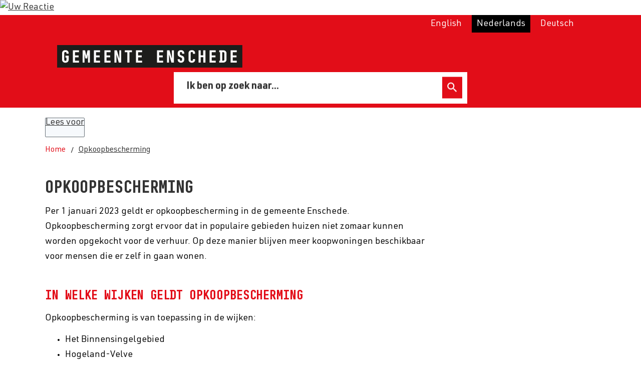

--- FILE ---
content_type: text/html; charset=utf-8
request_url: https://www.enschede.nl/opkoopbescherming
body_size: 21736
content:
<!DOCTYPE html><html lang="nl"><head><meta charSet="utf-8"/><meta name="viewport" content="width=device-width"/><link rel="shortcut icon" href="/images/favicon734e9b90b857be40.ico"/><title>Opkoopbescherming | Gemeente Enschede</title><meta name="description" content="Per 1 januari 2023 geldt er opkoopbescherming in de gemeente Enschede"/><meta name="fediverse:creator" content="@GemeenteEnschede@social.overheid.nl"/><meta property="og:title" content="Opkoopbescherming"/><meta property="og:type" content="Pagina"/><meta property="og:url" content="https://www.enschede.nl/opkoopbescherming"/><meta property="og:logo" content="https://www.enschede.nl/images/logo873af7443451509c.svg"/><meta property="og:image:width" content="1280"/><meta property="og:image:height" content="670"/><meta property="og:site_name" content="Gemeente Enschede"/><meta property="og:locale" content="nl"/><meta name="twitter:card" content="summary_large_image"/><meta name="twitter:title" content="Opkoopbescherming"/><meta name="twitter:description" content="Per 1 januari 2023 geldt er opkoopbescherming in de gemeente Enschede"/><link rel="dns-prefetch" href="//cdn1.readspeaker.com"/><link rel="prefetch" href="https://cdn1.readspeaker.com/script/8416/webReader/webReader.js?pids=wr"/><script><!-- Google Tag Manager -->
(function(w,d,s,l,i){w[l]=w[l]||[];w[l].push({'gtm.start':
new Date().getTime(),event:'gtm.js'});var f=d.getElementsByTagName(s)[0],
j=d.createElement(s),dl=l!='dataLayer'?'&l='+l:'';j.async=true;j.src=
'https://www.googletagmanager.com/gtm.js?id='+i+dl;f.parentNode.insertBefore(j,f);
})(window,document,'script','dataLayer','GTM-PSMMV77');
<!-- End Google Tag Manager --></script><link rel="preload" as="image" imagesrcset="/_next/image?url=http%3A%2F%2Fdvg-backend-httpd%2Fsites%2Fenschede%2Ffiles%2Fstyles%2Fopen_online_3_2%2Fpublic%2F2022-11%2FWijken%2520Enschede%2520volgens%2520CBS.jpg%3Fh%3D0a2cf4a7%26itok%3D46OCjpD4&amp;w=32&amp;q=85 32w, /_next/image?url=http%3A%2F%2Fdvg-backend-httpd%2Fsites%2Fenschede%2Ffiles%2Fstyles%2Fopen_online_3_2%2Fpublic%2F2022-11%2FWijken%2520Enschede%2520volgens%2520CBS.jpg%3Fh%3D0a2cf4a7%26itok%3D46OCjpD4&amp;w=32&amp;q=85 32w, /_next/image?url=http%3A%2F%2Fdvg-backend-httpd%2Fsites%2Fenschede%2Ffiles%2Fstyles%2Fopen_online_3_2%2Fpublic%2F2022-11%2FWijken%2520Enschede%2520volgens%2520CBS.jpg%3Fh%3D0a2cf4a7%26itok%3D46OCjpD4&amp;w=320&amp;q=85 320w, /_next/image?url=http%3A%2F%2Fdvg-backend-httpd%2Fsites%2Fenschede%2Ffiles%2Fstyles%2Fopen_online_3_2%2Fpublic%2F2022-11%2FWijken%2520Enschede%2520volgens%2520CBS.jpg%3Fh%3D0a2cf4a7%26itok%3D46OCjpD4&amp;w=320&amp;q=85 320w, /_next/image?url=http%3A%2F%2Fdvg-backend-httpd%2Fsites%2Fenschede%2Ffiles%2Fstyles%2Fopen_online_3_2%2Fpublic%2F2022-11%2FWijken%2520Enschede%2520volgens%2520CBS.jpg%3Fh%3D0a2cf4a7%26itok%3D46OCjpD4&amp;w=480&amp;q=85 480w, /_next/image?url=http%3A%2F%2Fdvg-backend-httpd%2Fsites%2Fenschede%2Ffiles%2Fstyles%2Fopen_online_3_2%2Fpublic%2F2022-11%2FWijken%2520Enschede%2520volgens%2520CBS.jpg%3Fh%3D0a2cf4a7%26itok%3D46OCjpD4&amp;w=480&amp;q=85 480w, /_next/image?url=http%3A%2F%2Fdvg-backend-httpd%2Fsites%2Fenschede%2Ffiles%2Fstyles%2Fopen_online_3_2%2Fpublic%2F2022-11%2FWijken%2520Enschede%2520volgens%2520CBS.jpg%3Fh%3D0a2cf4a7%26itok%3D46OCjpD4&amp;w=828&amp;q=85 828w, /_next/image?url=http%3A%2F%2Fdvg-backend-httpd%2Fsites%2Fenschede%2Ffiles%2Fstyles%2Fopen_online_3_2%2Fpublic%2F2022-11%2FWijken%2520Enschede%2520volgens%2520CBS.jpg%3Fh%3D0a2cf4a7%26itok%3D46OCjpD4&amp;w=828&amp;q=85 828w, /_next/image?url=http%3A%2F%2Fdvg-backend-httpd%2Fsites%2Fenschede%2Ffiles%2Fstyles%2Fopen_online_3_2%2Fpublic%2F2022-11%2FWijken%2520Enschede%2520volgens%2520CBS.jpg%3Fh%3D0a2cf4a7%26itok%3D46OCjpD4&amp;w=1080&amp;q=85 1080w, /_next/image?url=http%3A%2F%2Fdvg-backend-httpd%2Fsites%2Fenschede%2Ffiles%2Fstyles%2Fopen_online_3_2%2Fpublic%2F2022-11%2FWijken%2520Enschede%2520volgens%2520CBS.jpg%3Fh%3D0a2cf4a7%26itok%3D46OCjpD4&amp;w=1080&amp;q=85 1080w, /_next/image?url=http%3A%2F%2Fdvg-backend-httpd%2Fsites%2Fenschede%2Ffiles%2Fstyles%2Fopen_online_3_2%2Fpublic%2F2022-11%2FWijken%2520Enschede%2520volgens%2520CBS.jpg%3Fh%3D0a2cf4a7%26itok%3D46OCjpD4&amp;w=1280&amp;q=85 1280w, /_next/image?url=http%3A%2F%2Fdvg-backend-httpd%2Fsites%2Fenschede%2Ffiles%2Fstyles%2Fopen_online_3_2%2Fpublic%2F2022-11%2FWijken%2520Enschede%2520volgens%2520CBS.jpg%3Fh%3D0a2cf4a7%26itok%3D46OCjpD4&amp;w=1280&amp;q=85 1280w, /_next/image?url=http%3A%2F%2Fdvg-backend-httpd%2Fsites%2Fenschede%2Ffiles%2Fstyles%2Fopen_online_3_2%2Fpublic%2F2022-11%2FWijken%2520Enschede%2520volgens%2520CBS.jpg%3Fh%3D0a2cf4a7%26itok%3D46OCjpD4&amp;w=1600&amp;q=85 1600w, /_next/image?url=http%3A%2F%2Fdvg-backend-httpd%2Fsites%2Fenschede%2Ffiles%2Fstyles%2Fopen_online_3_2%2Fpublic%2F2022-11%2FWijken%2520Enschede%2520volgens%2520CBS.jpg%3Fh%3D0a2cf4a7%26itok%3D46OCjpD4&amp;w=1600&amp;q=85 1600w, /_next/image?url=http%3A%2F%2Fdvg-backend-httpd%2Fsites%2Fenschede%2Ffiles%2Fstyles%2Fopen_online_3_2%2Fpublic%2F2022-11%2FWijken%2520Enschede%2520volgens%2520CBS.jpg%3Fh%3D0a2cf4a7%26itok%3D46OCjpD4&amp;w=1920&amp;q=85 1920w, /_next/image?url=http%3A%2F%2Fdvg-backend-httpd%2Fsites%2Fenschede%2Ffiles%2Fstyles%2Fopen_online_3_2%2Fpublic%2F2022-11%2FWijken%2520Enschede%2520volgens%2520CBS.jpg%3Fh%3D0a2cf4a7%26itok%3D46OCjpD4&amp;w=1920&amp;q=85 1920w" imagesizes="
      (max-width: 419px) 420px,
      (max-width: 767px) 768px,
      768px"/><meta name="next-head-count" content="11"/><link rel="preload" href="/_next/static/css/3a0523ecd1a05ffd.css" as="style"/><link rel="stylesheet" href="/_next/static/css/3a0523ecd1a05ffd.css" data-n-g=""/><noscript data-n-css=""></noscript><script defer="" nomodule="" src="/_next/static/chunks/polyfills-c67a75d1b6f99dc8.js"></script><script src="/_next/static/chunks/webpack-a4a8791b2b95ac3c.js" defer=""></script><script src="/_next/static/chunks/framework-4507e49ee810f60a.js" defer=""></script><script src="/_next/static/chunks/main-4eaf9c8f217ad8c1.js" defer=""></script><script src="/_next/static/chunks/pages/_app-30817b6322eaeb70.js" defer=""></script><script src="/_next/static/chunks/82718-1d748ac759eff948.js" defer=""></script><script src="/_next/static/chunks/pages/%5B...path%5D-e3338d8fa3fdaabf.js" defer=""></script><script src="/_next/static/50918a97/_buildManifest.js" defer=""></script><script src="/_next/static/50918a97/_ssgManifest.js" defer=""></script><style id="jss-server-side">html {
  font-size: 62.5%;
  box-sizing: border-box;
  -webkit-font-smoothing: antialiased;
  -moz-osx-font-smoothing: grayscale;
}
*, *::before, *::after {
  box-sizing: inherit;
}
strong, b {
  font-weight: 700;
}
body {
  color: #000;
  margin: 0;
  font-size: 1.8rem;
  font-family: "URW DIN", sans-serif;
  font-weight: 400;
  line-height: 1.71;
  letter-spacing: 0;
  background-color: #fff;
}
@media (max-width:767.95px) {
  body {
    font-size: 1.6rem;
  }
}
@media print {
  body {
    background-color: #fff;
  }
}
  body::backdrop {
    background-color: #fafafa;
  }
  fontFamily {
    0: ";
    1: R;
    2: o;
    3: b;
    4: o;
    5: t;
    6: o;
    7: ";
    8: ,;
    9:  ;
    10: ";
    11: H;
    12: e;
    13: l;
    14: v;
    15: e;
    16: t;
    17: i;
    18: c;
    19: a;
    20: ";
    21: ,;
    22:  ;
    23: ";
    24: A;
    25: r;
    26: i;
    27: a;
    28: l;
    29: ";
    30: ,;
    31:  ;
    32: s;
    33: a;
    34: n;
    35: s;
    36: -;
    37: s;
    38: e;
    39: r;
    40: i;
    41: f;
  }
  h1 {
    color: #333;
    font-size: 3.2rem;
    margin-top: 0;
    font-family: "BC Sklonar", sans-serif;
    font-weight: 700;
    line-height: 1.25;
    margin-bottom: 0.5em;
    letter-spacing: 0;
    text-transform: uppercase;
  }
@media (max-width:767.95px) {
  h1 {
    font-size: 2.4rem;
    line-height: 1.25;
  }
}
  h2 {
    color: #e20d18;
    font-size: 2.4rem;
    margin-top: 0;
    font-family: "BC Sklonar", sans-serif;
    font-weight: 700;
    line-height: 1.71;
    margin-bottom: 1em;
    letter-spacing: 0;
    text-transform: uppercase;
  }
  h3 {
    color: #333;
    font-size: 2.1rem;
    margin-top: 1.5em;
    font-family: "URW DIN", sans-serif;
    font-weight: 600;
    line-height: 1.71;
    margin-bottom: 0.5em;
    letter-spacing: 0;
  }
  h4 {
    color: #e20d18;
    margin-top: 1.5em;
    font-family: "URW DIN", sans-serif;
    font-weight: 600;
    line-height: 1.71;
    margin-bottom: 0.5em;
    letter-spacing: 0;
  }
  h5 {
    color: #e20d18;
    font-size: 1.6rem;
    margin-top: 0.5em;
    font-family: "URW DIN", sans-serif;
    font-weight: 600;
    line-height: 1.71;
    margin-bottom: 1.5em;
    letter-spacing: 0;
  }
  h6 {
    color: #e20d18;
    font-size: 1.6rem;
    margin-top: 0.5em;
    font-family: "URW DIN", sans-serif;
    font-weight: 600;
    line-height: 1.71;
    margin-bottom: 1.5em;
    letter-spacing: 0;
  }
  subtitle1 {
    color: #333;
    font-size: 2.4rem;
    font-family: "URW DIN", sans-serif;
    font-weight: 400;
    line-height: 1.71;
    letter-spacing: 0;
  }
  subtitle2 {
    font-size: 1.5rem;
    font-family: "URW DIN", sans-serif;
    font-weight: 400;
    line-height: 2rem;
    letter-spacing: 0;
  }
  body1 {
    color: grey;
    font-size: 1.8rem;
    font-family: "URW DIN", sans-serif;
    font-weight: 400;
    line-height: 1.71;
    letter-spacing: 0;
  }
  body2 {
    color: #000;
    font-size: 1.8rem;
    font-family: "URW DIN", sans-serif;
    font-weight: 400;
    line-height: 1.71;
    letter-spacing: 0;
  }
@media (max-width:767.95px) {
  body2 {
    font-size: 1.6rem;
  }
}
  button {
    font-size: 2.1rem;
    font-family: "BC Sklonar", sans-serif;
    font-weight: 700;
    line-height: 1.43;
    letter-spacing: 0;
    text-transform: uppercase;
  }
  caption {
    font-size: 0.8571428571428571rem;
    font-family: "Roboto", "Helvetica", "Arial", sans-serif;
    font-weight: 400;
    line-height: 1.66;
    letter-spacing: 0.03333em;
  }
  overline {
    font-size: 0.8571428571428571rem;
    font-family: "Roboto", "Helvetica", "Arial", sans-serif;
    font-weight: 400;
    line-height: 2.66;
    letter-spacing: 0.08333em;
    text-transform: uppercase;
  }
@font-face {
  font-family: "BC Sklonar";
  font-style: bold;
  font-weight: 700;
  font-stretch: 100%;
  font-display: swap;
  src: url('/fonts/bc-sklonar-bold62251ecb30eb2564.woff2') format('woff2'),
        url('/fonts/bc-sklonar-bold9f82c517df041124.woff') format('woff'); ;
}
@font-face {
  font-family: "URW DIN";
  font-style: normal;
  font-weight: 400;
  font-stretch: 100%;
  font-display: swap;
  src: url('/fonts/urwdin-regularaf8102beccc10def.woff2') format('woff2'),
        url('/fonts/urwdin-regularc4706d43c0d82b8d.woff') format('woff'); ;
}
@font-face {
  font-family: "URW DIN";
  font-style: italic;
  font-weight: 400;
  font-stretch: 100%;
  font-display: swap;
  src: url('/fonts/urwdin-italic07025884ff49ff4b.woff2') format('woff2'),
        url('/fonts/urwdin-italic71581447fc48468c.woff') format('woff'); ;
}
@font-face {
  font-family: "URW DIN";
  font-style: bold;
  font-weight: 700;
  font-stretch: 100%;
  font-display: swap;
  src: url('/fonts/urwdin-bold8ff79191035ed5f3.woff2') format('woff2'),
        url('/fonts/urwdin-bold8415ee57399e7906.woff') format('woff'); ;
}
@media (prefers-color-scheme: dark) {
  body {
    background-color: #fff !important;
  }
}
  .visually-hidden {
    clip: rect(0 0 0 0);
    width: 1px;
    border: 0;
    height: 1px;
    margin: -1px;
    overflow: hidden;
    position: absolute;
    word-wrap: normal;
    white-space: nowrap;
  }
  p {
    margin: 0;
  }
  a, .component-richtext a.MuiLink-underlineHover {
    color: #333;
    text-decoration: underline;
  }
  ul, ol {
    margin-top: 0;
  }
  ul li::marker, ol li::marker {
    color: #e20d18;
    font-size: 2rem;
    font-weight: 700;
    line-height: 2rem;
  }
  ol + *, p + *, ul + * , table + * , .scrollbox + *  {
    margin-top: 13.5px;
    margin-bottom: 0;
  }
  .retain-text {
    max-width: 768px;
  }
  table {
    width: 100%;
    border-spacing: 0;
    border-collapse: collapse;
  }
  table caption {
    color: #333;
    font-size: 2.1rem;
    text-align: start;
    font-family: "URW DIN", sans-serif;
    font-weight: 400;
    line-height: 1.5;
    letter-spacing: 0;
  }
  table tr {
    border-bottom: 1px solid #9D9D9C;
  }
  footer table tr {
    border-width: 0;
  }
  table th {
    color: #e20d18;
    padding: 8px;
    text-align: start;
    font-weight: 600;
    line-height: 1.5;
    vertical-align: top;
  }
  table td {
    padding: 8px;
    text-align: start;
    line-height: 1.5;
    vertical-align: top;
  }
  table thead a {
    color: #e20d18;
    text-decoration: underline;
  }
  table tbody a {
    color: #e20d18;
    text-decoration: none;
  }
  table tbody a:link, table tbody a:visited, table tbody a:active {
    color: #e20d18;
    text-decoration: none;
  }
  table tbody a.active:focus, table tbody a.active:hover, table tbody a:focus, table tbody a:hover {
    color: #333;
    text-decoration: underline;
  }
  table thead a.active:focus, table thead a.active:hover, table thead a:focus, table thead a:hover {
    color: #333;
    text-decoration: underline;
  }
  table tr:last-child {
    border-width: 0;
  }
  table tr th:first-child, table tr td:first-child {
    padding-left: 0 !important;
  }
  table tr th:last-child, table tr td:last-child {
    padding-right: 0 !important;
  }
  .text__highlight {
    padding: 10px;
    background-color: #f6f6f6;
    border-inline-start: solid 4px #e20d18;
  }
  .text__attention {
    padding: 10px 10px 10px 50px;
    position: relative;
    background-color: #f6f6f6;
  }
  .text__attention::before {
    top: 3px;
    left: 3px;
    color: #e20d18;
    width: 30px;
    height: 30px;
    content: "!";
    display: flex;
    position: absolute;
    align-items: center;
    font-weight: 700;
    justify-content: center;
    background-color: #fff;
    margin-inline-end: 15px;
  }
  .skip-link-focus {
    clip: rect(0 0 0 0);
    width: 1px;
    height: 1px;
    overflow: hidden;
    position: absolute;
    clip-path: inset(50%);
    white-space: nowrap;
  }
  .skip-link {
    top: 0;
    left: 20px;
    border: 3px solid #e20d18;
    display: flex;
    padding: 10px;
    z-index: 999;
    position: fixed;
    transform: translateY(-101%);
    align-items: center;
    justify-content: center;
    background-color: #fff;
  }
  .skip-link:focus {
    transform: translateY(20px);
  }
  .description {
    font-size: 1.6rem;
  }
@media only screen and (max-width: 420px) {
  h1, h2, h3, h4, h5, h6 {
    hyphens: auto;
  }
}
  body.path-webform header.content-header {
    display: none;
  }
  pxToRem {
    0: N;
    1: a;
    2: N;
    3: r;
    4: e;
    5: m;
  }
  round {  }
  .MuiSvgIcon-root {
    fill: currentColor;
    width: 1em;
    height: 1em;
    display: inline-block;
    font-size: 1.5rem;
    transition: fill 200ms cubic-bezier(0.4, 0, 0.2, 1) 0ms;
    flex-shrink: 0;
    user-select: none;
  }
  .MuiSvgIcon-colorPrimary {
    color: #e20d18;
  }
  .MuiSvgIcon-colorSecondary {
    color: #fff;
  }
  .MuiSvgIcon-colorAction {
    color: rgba(0, 0, 0, 0.54);
  }
  .MuiSvgIcon-colorError {
    color: #bb0000;
  }
  .MuiSvgIcon-colorDisabled {
    color: rgba(0, 0, 0, 0.26);
  }
  .MuiSvgIcon-fontSizeInherit {
    font-size: inherit;
  }
  .MuiSvgIcon-fontSizeSmall {
    font-size: 1.25rem;
  }
  .MuiSvgIcon-fontSizeLarge {
    font-size: 2.1875rem;
  }
  .MuiButtonBase-root {
    color: inherit;
    border: 0;
    cursor: pointer;
    margin: 0;
    display: inline-flex;
    outline: 0;
    padding: 0;
    position: relative;
    align-items: center;
    user-select: none;
    border-radius: 0;
    vertical-align: middle;
    -moz-appearance: none;
    justify-content: center;
    text-decoration: none;
    background-color: transparent;
    -webkit-appearance: none;
    -webkit-tap-highlight-color: transparent;
  }
  .MuiButtonBase-root::-moz-focus-inner {
    border-style: none;
  }
  .MuiButtonBase-root.Mui-disabled {
    cursor: default;
    pointer-events: none;
  }
@media print {
  .MuiButtonBase-root {
    color-adjust: exact;
  }
}

  .jss19 {
    display: flex;
    flex-grow: 1;
    flex-direction: row;
    justify-content: space-between;
  }
  .jss20 {  }
  .jss41 {  }
  .jss42 {
    display: flex;
    flex-grow: 1;
    flex-direction: column;
    justify-content: space-between;
  }
  .jss47 {  }
  .jss53 {
    width: 100%;
  }
  .jss54 {  }
  .jss72 {  }
  .jss73 {  }
  .jss78 {  }
  .jss79 {
    width: 100%;
  }
  .jss102 {  }
  .MuiTypography-root {
    margin: 0;
  }
  .MuiTypography-body2 {
    color: #000;
    font-size: 1.8rem;
    font-family: "URW DIN", sans-serif;
    font-weight: 400;
    line-height: 1.71;
    letter-spacing: 0;
  }
@media (max-width:767.95px) {
  .MuiTypography-body2 {
    font-size: 1.6rem;
  }
}
  .MuiTypography-body1 {
    color: grey;
    font-size: 1.8rem;
    font-family: "URW DIN", sans-serif;
    font-weight: 400;
    line-height: 1.71;
    letter-spacing: 0;
  }
  .MuiTypography-caption {
    font-size: 0.75rem;
    font-family: "Roboto", "Helvetica", "Arial", sans-serif;
    font-weight: 400;
    line-height: 1.66;
    letter-spacing: 0.03333em;
  }
  .MuiTypography-button {
    font-size: 2.1rem;
    font-family: "BC Sklonar", sans-serif;
    font-weight: 700;
    line-height: 1.43;
    letter-spacing: 0;
    text-transform: uppercase;
  }
  .MuiTypography-h1 {
    color: #333;
    font-size: 3.2rem;
    margin-top: 0;
    font-family: "BC Sklonar", sans-serif;
    font-weight: 700;
    line-height: 1.25;
    margin-bottom: 0.5em;
    letter-spacing: 0;
    text-transform: uppercase;
  }
@media (max-width:767.95px) {
  .MuiTypography-h1 {
    font-size: 2.4rem;
    line-height: 1.25;
  }
}
  .MuiTypography-h2 {
    color: #e20d18;
    font-size: 2.4rem;
    margin-top: 0;
    font-family: "BC Sklonar", sans-serif;
    font-weight: 700;
    line-height: 1.71;
    margin-bottom: 1em;
    letter-spacing: 0;
    text-transform: uppercase;
  }
  .MuiTypography-h3 {
    color: #333;
    font-size: 2.1rem;
    margin-top: 1.5em;
    font-family: "URW DIN", sans-serif;
    font-weight: 600;
    line-height: 1.71;
    margin-bottom: 0.5em;
    letter-spacing: 0;
  }
  .MuiTypography-h4 {
    color: #e20d18;
    font-size: 2.125rem;
    margin-top: 1.5em;
    font-family: "URW DIN", sans-serif;
    font-weight: 600;
    line-height: 1.71;
    margin-bottom: 0.5em;
    letter-spacing: 0;
  }
  .MuiTypography-h5 {
    color: #e20d18;
    font-size: 1.6rem;
    margin-top: 0.5em;
    font-family: "URW DIN", sans-serif;
    font-weight: 600;
    line-height: 1.71;
    margin-bottom: 1.5em;
    letter-spacing: 0;
  }
  .MuiTypography-h6 {
    color: #e20d18;
    font-size: 1.6rem;
    margin-top: 0.5em;
    font-family: "URW DIN", sans-serif;
    font-weight: 600;
    line-height: 1.71;
    margin-bottom: 1.5em;
    letter-spacing: 0;
  }
  .MuiTypography-subtitle1 {
    color: #333;
    font-size: 2.4rem;
    font-family: "URW DIN", sans-serif;
    font-weight: 400;
    line-height: 1.71;
    letter-spacing: 0;
  }
  .MuiTypography-subtitle2 {
    font-size: 1.5rem;
    font-family: "URW DIN", sans-serif;
    font-weight: 400;
    line-height: 2rem;
    letter-spacing: 0;
  }
  .MuiTypography-overline {
    font-size: 0.75rem;
    font-family: "Roboto", "Helvetica", "Arial", sans-serif;
    font-weight: 400;
    line-height: 2.66;
    letter-spacing: 0.08333em;
    text-transform: uppercase;
  }
  .MuiTypography-srOnly {
    width: 1px;
    height: 1px;
    overflow: hidden;
    position: absolute;
  }
  .MuiTypography-alignLeft {
    text-align: left;
  }
  .MuiTypography-alignCenter {
    text-align: center;
  }
  .MuiTypography-alignRight {
    text-align: right;
  }
  .MuiTypography-alignJustify {
    text-align: justify;
  }
  .MuiTypography-noWrap {
    overflow: hidden;
    white-space: nowrap;
    text-overflow: ellipsis;
  }
  .MuiTypography-gutterBottom {
    margin-bottom: 0.35em;
  }
  .MuiTypography-paragraph {
    margin-bottom: 16px;
  }
  .MuiTypography-colorInherit {
    color: inherit;
  }
  .MuiTypography-colorPrimary {
    color: #e20d18;
  }
  .MuiTypography-colorSecondary {
    color: #fff;
  }
  .MuiTypography-colorTextPrimary {
    color: #000;
  }
  .MuiTypography-colorTextSecondary {
    color: #333;
  }
  .MuiTypography-colorError {
    color: #bb0000;
  }
  .MuiTypography-displayInline {
    display: inline;
  }
  .MuiTypography-displayBlock {
    display: block;
  }
  .MuiButton-root {
    color: #000;
    padding: 6px 16px;
    font-size: 2.1rem;
    min-width: 64px;
    box-sizing: border-box;
    transition: background-color 250ms cubic-bezier(0.4, 0, 0.2, 1) 0ms,box-shadow 250ms cubic-bezier(0.4, 0, 0.2, 1) 0ms,border 250ms cubic-bezier(0.4, 0, 0.2, 1) 0ms;
    font-family: "BC Sklonar", sans-serif;
    font-weight: 700;
    line-height: 1.43;
    border-radius: 4px;
    letter-spacing: 0;
    text-transform: uppercase;
  }
  .MuiButton-root:hover {
    text-decoration: none;
    background-color: rgba(0, 0, 0, 0.04);
  }
  .MuiButton-root.Mui-disabled {
    color: rgba(0, 0, 0, 0.26);
  }
@media (hover: none) {
  .MuiButton-root:hover {
    background-color: transparent;
  }
}
  .MuiButton-root:hover.Mui-disabled {
    background-color: transparent;
  }
  .MuiButton-label {
    width: 100%;
    display: inherit;
    align-items: inherit;
    justify-content: inherit;
  }
  .MuiButton-text {
    padding: 6px 8px;
  }
  .MuiButton-textPrimary {
    color: #e20d18;
  }
  .MuiButton-textPrimary:hover {
    background-color: rgba(226, 13, 24, 0.04);
  }
@media (hover: none) {
  .MuiButton-textPrimary:hover {
    background-color: transparent;
  }
}
  .MuiButton-textSecondary {
    color: #fff;
  }
  .MuiButton-textSecondary:hover {
    background-color: rgba(255, 255, 255, 0.04);
  }
@media (hover: none) {
  .MuiButton-textSecondary:hover {
    background-color: transparent;
  }
}
  .MuiButton-outlined {
    border: 1px solid rgba(0, 0, 0, 0.23);
    padding: 5px 15px;
  }
  .MuiButton-outlined.Mui-disabled {
    border: 1px solid rgba(0, 0, 0, 0.12);
  }
  .MuiButton-outlinedPrimary {
    color: #e20d18;
    border: 1px solid rgba(226, 13, 24, 0.5);
  }
  .MuiButton-outlinedPrimary:hover {
    border: 1px solid #e20d18;
    background-color: rgba(226, 13, 24, 0.04);
  }
@media (hover: none) {
  .MuiButton-outlinedPrimary:hover {
    background-color: transparent;
  }
}
  .MuiButton-outlinedSecondary {
    color: #fff;
    border: 1px solid rgba(255, 255, 255, 0.5);
  }
  .MuiButton-outlinedSecondary:hover {
    border: 1px solid #fff;
    background-color: rgba(255, 255, 255, 0.04);
  }
  .MuiButton-outlinedSecondary.Mui-disabled {
    border: 1px solid rgba(0, 0, 0, 0.26);
  }
@media (hover: none) {
  .MuiButton-outlinedSecondary:hover {
    background-color: transparent;
  }
}
  .MuiButton-contained {
    color: rgba(0, 0, 0, 0.87);
    box-shadow: 0px 3px 1px -2px rgba(0,0,0,0.2),0px 2px 2px 0px rgba(0,0,0,0.14),0px 1px 5px 0px rgba(0,0,0,0.12);
    background-color: #ededed;
  }
  .MuiButton-contained:hover {
    box-shadow: 0px 2px 4px -1px rgba(0,0,0,0.2),0px 4px 5px 0px rgba(0,0,0,0.14),0px 1px 10px 0px rgba(0,0,0,0.12);
    background-color: #d5d5d5;
  }
  .MuiButton-contained.Mui-focusVisible {
    box-shadow: 0px 3px 5px -1px rgba(0,0,0,0.2),0px 6px 10px 0px rgba(0,0,0,0.14),0px 1px 18px 0px rgba(0,0,0,0.12);
  }
  .MuiButton-contained:active {
    box-shadow: 0px 5px 5px -3px rgba(0,0,0,0.2),0px 8px 10px 1px rgba(0,0,0,0.14),0px 3px 14px 2px rgba(0,0,0,0.12);
  }
  .MuiButton-contained.Mui-disabled {
    color: rgba(0, 0, 0, 0.26);
    box-shadow: none;
    background-color: rgba(0, 0, 0, 0.12);
  }
@media (hover: none) {
  .MuiButton-contained:hover {
    box-shadow: 0px 3px 1px -2px rgba(0,0,0,0.2),0px 2px 2px 0px rgba(0,0,0,0.14),0px 1px 5px 0px rgba(0,0,0,0.12);
    background-color: #ededed;
  }
}
  .MuiButton-contained:hover.Mui-disabled {
    background-color: rgba(0, 0, 0, 0.12);
  }
  .MuiButton-containedPrimary {
    color: #f7f7f7;
    background-color: #e20d18;
  }
  .MuiButton-containedPrimary:hover {
    background-color: rgb(158, 9, 16);
  }
@media (hover: none) {
  .MuiButton-containedPrimary:hover {
    background-color: #e20d18;
  }
}
  .MuiButton-containedSecondary {
    color: rgba(0, 0, 0, 0.87);
    background-color: #fff;
  }
  .MuiButton-containedSecondary:hover {
    background-color: rgb(178, 178, 178);
  }
@media (hover: none) {
  .MuiButton-containedSecondary:hover {
    background-color: #fff;
  }
}
  .MuiButton-disableElevation {
    box-shadow: none;
  }
  .MuiButton-disableElevation:hover {
    box-shadow: none;
  }
  .MuiButton-disableElevation.Mui-focusVisible {
    box-shadow: none;
  }
  .MuiButton-disableElevation:active {
    box-shadow: none;
  }
  .MuiButton-disableElevation.Mui-disabled {
    box-shadow: none;
  }
  .MuiButton-colorInherit {
    color: inherit;
    border-color: currentColor;
  }
  .MuiButton-textSizeSmall {
    padding: 4px 5px;
    font-size: 0.8125rem;
  }
  .MuiButton-textSizeLarge {
    padding: 8px 11px;
    font-size: 0.9375rem;
  }
  .MuiButton-outlinedSizeSmall {
    padding: 3px 9px;
    font-size: 0.8125rem;
  }
  .MuiButton-outlinedSizeLarge {
    padding: 7px 21px;
    font-size: 0.9375rem;
  }
  .MuiButton-containedSizeSmall {
    padding: 4px 10px;
    font-size: 0.8125rem;
  }
  .MuiButton-containedSizeLarge {
    padding: 8px 22px;
    font-size: 0.9375rem;
  }
  .MuiButton-fullWidth {
    width: 100%;
  }
  .MuiButton-startIcon {
    display: inherit;
    margin-left: -4px;
    margin-right: 8px;
  }
  .MuiButton-startIcon.MuiButton-iconSizeSmall {
    margin-left: -2px;
  }
  .MuiButton-endIcon {
    display: inherit;
    margin-left: 8px;
    margin-right: -4px;
  }
  .MuiButton-endIcon.MuiButton-iconSizeSmall {
    margin-right: -2px;
  }
  .MuiButton-iconSizeSmall > *:first-child {
    font-size: 18px;
  }
  .MuiButton-iconSizeMedium > *:first-child {
    font-size: 20px;
  }
  .MuiButton-iconSizeLarge > *:first-child {
    font-size: 22px;
  }
  .MuiContainer-root {
    width: 100%;
    display: block;
    box-sizing: border-box;
    margin-left: auto;
    margin-right: auto;
    padding-left: 16px;
    padding-right: 16px;
  }
@media (min-width:768px) {
  .MuiContainer-root {
    padding-left: 24px;
    padding-right: 24px;
  }
}
  .MuiContainer-disableGutters {
    padding-left: 0;
    padding-right: 0;
  }
@media (min-width:420px) {
  .MuiContainer-fixed {
    max-width: 420px;
  }
}
@media (min-width:768px) {
  .MuiContainer-fixed {
    max-width: 768px;
  }
}
@media (min-width:960px) {
  .MuiContainer-fixed {
    max-width: 960px;
  }
}
@media (min-width:1280px) {
  .MuiContainer-fixed {
    max-width: 1280px;
  }
}
@media (min-width:1920px) {
  .MuiContainer-fixed {
    max-width: 1920px;
  }
}
@media (min-width:420px) {
  .MuiContainer-maxWidthXs {
    max-width: 444px;
  }
}
@media (min-width:768px) {
  .MuiContainer-maxWidthSm {
    max-width: 768px;
  }
}
@media (min-width:960px) {
  .MuiContainer-maxWidthMd {
    max-width: 960px;
  }
}
@media (min-width:1280px) {
  .MuiContainer-maxWidthLg {
    max-width: 1280px;
  }
}
@media (min-width:1920px) {
  .MuiContainer-maxWidthXl {
    max-width: 1920px;
  }
}
@keyframes mui-auto-fill {}
@keyframes mui-auto-fill-cancel {}
  .MuiInputBase-root {
    color: #000;
    cursor: text;
    display: inline-flex;
    position: relative;
    font-size: 1.8rem;
    box-sizing: border-box;
    align-items: center;
    font-family: "URW DIN", sans-serif;
    font-weight: 400;
    line-height: 1.1876em;
    letter-spacing: 0;
  }
  .MuiInputBase-root.Mui-disabled {
    color: rgba(0, 0, 0, 0.38);
    cursor: default;
  }
  .MuiInputBase-multiline {
    padding: 6px 0 7px;
  }
  .MuiInputBase-multiline.MuiInputBase-marginDense {
    padding-top: 3px;
  }
  .MuiInputBase-fullWidth {
    width: 100%;
  }
  .MuiInputBase-input {
    font: inherit;
    color: currentColor;
    width: 100%;
    border: 0;
    height: 1.1876em;
    margin: 0;
    display: block;
    padding: 6px 0 7px;
    min-width: 0;
    background: none;
    box-sizing: content-box;
    animation-name: mui-auto-fill-cancel;
    letter-spacing: inherit;
    animation-duration: 10ms;
    -webkit-tap-highlight-color: transparent;
  }
  .MuiInputBase-input::-webkit-input-placeholder {
    color: currentColor;
    opacity: 0.42;
    transition: opacity 200ms cubic-bezier(0.4, 0, 0.2, 1) 0ms;
  }
  .MuiInputBase-input::-moz-placeholder {
    color: currentColor;
    opacity: 0.42;
    transition: opacity 200ms cubic-bezier(0.4, 0, 0.2, 1) 0ms;
  }
  .MuiInputBase-input:-ms-input-placeholder {
    color: currentColor;
    opacity: 0.42;
    transition: opacity 200ms cubic-bezier(0.4, 0, 0.2, 1) 0ms;
  }
  .MuiInputBase-input::-ms-input-placeholder {
    color: currentColor;
    opacity: 0.42;
    transition: opacity 200ms cubic-bezier(0.4, 0, 0.2, 1) 0ms;
  }
  .MuiInputBase-input:focus {
    outline: 0;
  }
  .MuiInputBase-input:invalid {
    box-shadow: none;
  }
  .MuiInputBase-input::-webkit-search-decoration {
    -webkit-appearance: none;
  }
  .MuiInputBase-input.Mui-disabled {
    opacity: 1;
  }
  .MuiInputBase-input:-webkit-autofill {
    animation-name: mui-auto-fill;
    animation-duration: 5000s;
  }
  label[data-shrink=false] + .MuiInputBase-formControl .MuiInputBase-input::-webkit-input-placeholder {
    opacity: 0 !important;
  }
  label[data-shrink=false] + .MuiInputBase-formControl .MuiInputBase-input::-moz-placeholder {
    opacity: 0 !important;
  }
  label[data-shrink=false] + .MuiInputBase-formControl .MuiInputBase-input:-ms-input-placeholder {
    opacity: 0 !important;
  }
  label[data-shrink=false] + .MuiInputBase-formControl .MuiInputBase-input::-ms-input-placeholder {
    opacity: 0 !important;
  }
  label[data-shrink=false] + .MuiInputBase-formControl .MuiInputBase-input:focus::-webkit-input-placeholder {
    opacity: 0.42;
  }
  label[data-shrink=false] + .MuiInputBase-formControl .MuiInputBase-input:focus::-moz-placeholder {
    opacity: 0.42;
  }
  label[data-shrink=false] + .MuiInputBase-formControl .MuiInputBase-input:focus:-ms-input-placeholder {
    opacity: 0.42;
  }
  label[data-shrink=false] + .MuiInputBase-formControl .MuiInputBase-input:focus::-ms-input-placeholder {
    opacity: 0.42;
  }
  .MuiInputBase-inputMarginDense {
    padding-top: 3px;
  }
  .MuiInputBase-inputMultiline {
    height: auto;
    resize: none;
    padding: 0;
  }
  .MuiInputBase-inputTypeSearch {
    -moz-appearance: textfield;
    -webkit-appearance: textfield;
  }
  .MuiFormControl-root {
    border: 0;
    margin: 0;
    display: inline-flex;
    padding: 0;
    position: relative;
    min-width: 0;
    flex-direction: column;
    vertical-align: top;
  }
  .MuiFormControl-marginNormal {
    margin-top: 16px;
    margin-bottom: 8px;
  }
  .MuiFormControl-marginDense {
    margin-top: 8px;
    margin-bottom: 4px;
  }
  .MuiFormControl-fullWidth {
    width: 100%;
  }
  .MuiFormLabel-root {
    color: grey;
    padding: 0;
    font-size: 1.8rem;
    font-family: "URW DIN", sans-serif;
    font-weight: 400;
    line-height: 1;
    letter-spacing: 0;
  }
  .MuiFormLabel-root.Mui-focused {
    color: #e20d18;
  }
  .MuiFormLabel-root.Mui-disabled {
    color: rgba(0, 0, 0, 0.38);
  }
  .MuiFormLabel-root.Mui-error {
    color: #bb0000;
  }
  .MuiFormLabel-colorSecondary.Mui-focused {
    color: #fff;
  }
  .MuiFormLabel-asterisk.Mui-error {
    color: #bb0000;
  }
  .MuiGrid-container {
    width: 100%;
    display: flex;
    flex-wrap: wrap;
    box-sizing: border-box;
  }
  .MuiGrid-item {
    margin: 0;
    box-sizing: border-box;
  }
  .MuiGrid-zeroMinWidth {
    min-width: 0;
  }
  .MuiGrid-direction-xs-column {
    flex-direction: column;
  }
  .MuiGrid-direction-xs-column-reverse {
    flex-direction: column-reverse;
  }
  .MuiGrid-direction-xs-row-reverse {
    flex-direction: row-reverse;
  }
  .MuiGrid-wrap-xs-nowrap {
    flex-wrap: nowrap;
  }
  .MuiGrid-wrap-xs-wrap-reverse {
    flex-wrap: wrap-reverse;
  }
  .MuiGrid-align-items-xs-center {
    align-items: center;
  }
  .MuiGrid-align-items-xs-flex-start {
    align-items: flex-start;
  }
  .MuiGrid-align-items-xs-flex-end {
    align-items: flex-end;
  }
  .MuiGrid-align-items-xs-baseline {
    align-items: baseline;
  }
  .MuiGrid-align-content-xs-center {
    align-content: center;
  }
  .MuiGrid-align-content-xs-flex-start {
    align-content: flex-start;
  }
  .MuiGrid-align-content-xs-flex-end {
    align-content: flex-end;
  }
  .MuiGrid-align-content-xs-space-between {
    align-content: space-between;
  }
  .MuiGrid-align-content-xs-space-around {
    align-content: space-around;
  }
  .MuiGrid-justify-content-xs-center {
    justify-content: center;
  }
  .MuiGrid-justify-content-xs-flex-end {
    justify-content: flex-end;
  }
  .MuiGrid-justify-content-xs-space-between {
    justify-content: space-between;
  }
  .MuiGrid-justify-content-xs-space-around {
    justify-content: space-around;
  }
  .MuiGrid-justify-content-xs-space-evenly {
    justify-content: space-evenly;
  }
  .MuiGrid-spacing-xs-1 {
    width: calc(100% + 8px);
    margin: -4px;
  }
  .MuiGrid-spacing-xs-1 > .MuiGrid-item {
    padding: 4px;
  }
  .MuiGrid-spacing-xs-2 {
    width: calc(100% + 16px);
    margin: -8px;
  }
  .MuiGrid-spacing-xs-2 > .MuiGrid-item {
    padding: 8px;
  }
  .MuiGrid-spacing-xs-3 {
    width: calc(100% + 24px);
    margin: -12px;
  }
  .MuiGrid-spacing-xs-3 > .MuiGrid-item {
    padding: 12px;
  }
  .MuiGrid-spacing-xs-4 {
    width: calc(100% + 32px);
    margin: -16px;
  }
  .MuiGrid-spacing-xs-4 > .MuiGrid-item {
    padding: 16px;
  }
  .MuiGrid-spacing-xs-5 {
    width: calc(100% + 40px);
    margin: -20px;
  }
  .MuiGrid-spacing-xs-5 > .MuiGrid-item {
    padding: 20px;
  }
  .MuiGrid-spacing-xs-6 {
    width: calc(100% + 48px);
    margin: -24px;
  }
  .MuiGrid-spacing-xs-6 > .MuiGrid-item {
    padding: 24px;
  }
  .MuiGrid-spacing-xs-7 {
    width: calc(100% + 56px);
    margin: -28px;
  }
  .MuiGrid-spacing-xs-7 > .MuiGrid-item {
    padding: 28px;
  }
  .MuiGrid-spacing-xs-8 {
    width: calc(100% + 64px);
    margin: -32px;
  }
  .MuiGrid-spacing-xs-8 > .MuiGrid-item {
    padding: 32px;
  }
  .MuiGrid-spacing-xs-9 {
    width: calc(100% + 72px);
    margin: -36px;
  }
  .MuiGrid-spacing-xs-9 > .MuiGrid-item {
    padding: 36px;
  }
  .MuiGrid-spacing-xs-10 {
    width: calc(100% + 80px);
    margin: -40px;
  }
  .MuiGrid-spacing-xs-10 > .MuiGrid-item {
    padding: 40px;
  }
  .MuiGrid-grid-xs-auto {
    flex-grow: 0;
    max-width: none;
    flex-basis: auto;
  }
  .MuiGrid-grid-xs-true {
    flex-grow: 1;
    max-width: 100%;
    flex-basis: 0;
  }
  .MuiGrid-grid-xs-1 {
    flex-grow: 0;
    max-width: 8.333333%;
    flex-basis: 8.333333%;
  }
  .MuiGrid-grid-xs-2 {
    flex-grow: 0;
    max-width: 16.666667%;
    flex-basis: 16.666667%;
  }
  .MuiGrid-grid-xs-3 {
    flex-grow: 0;
    max-width: 25%;
    flex-basis: 25%;
  }
  .MuiGrid-grid-xs-4 {
    flex-grow: 0;
    max-width: 33.333333%;
    flex-basis: 33.333333%;
  }
  .MuiGrid-grid-xs-5 {
    flex-grow: 0;
    max-width: 41.666667%;
    flex-basis: 41.666667%;
  }
  .MuiGrid-grid-xs-6 {
    flex-grow: 0;
    max-width: 50%;
    flex-basis: 50%;
  }
  .MuiGrid-grid-xs-7 {
    flex-grow: 0;
    max-width: 58.333333%;
    flex-basis: 58.333333%;
  }
  .MuiGrid-grid-xs-8 {
    flex-grow: 0;
    max-width: 66.666667%;
    flex-basis: 66.666667%;
  }
  .MuiGrid-grid-xs-9 {
    flex-grow: 0;
    max-width: 75%;
    flex-basis: 75%;
  }
  .MuiGrid-grid-xs-10 {
    flex-grow: 0;
    max-width: 83.333333%;
    flex-basis: 83.333333%;
  }
  .MuiGrid-grid-xs-11 {
    flex-grow: 0;
    max-width: 91.666667%;
    flex-basis: 91.666667%;
  }
  .MuiGrid-grid-xs-12 {
    flex-grow: 0;
    max-width: 100%;
    flex-basis: 100%;
  }
@media (min-width:768px) {
  .MuiGrid-grid-sm-auto {
    flex-grow: 0;
    max-width: none;
    flex-basis: auto;
  }
  .MuiGrid-grid-sm-true {
    flex-grow: 1;
    max-width: 100%;
    flex-basis: 0;
  }
  .MuiGrid-grid-sm-1 {
    flex-grow: 0;
    max-width: 8.333333%;
    flex-basis: 8.333333%;
  }
  .MuiGrid-grid-sm-2 {
    flex-grow: 0;
    max-width: 16.666667%;
    flex-basis: 16.666667%;
  }
  .MuiGrid-grid-sm-3 {
    flex-grow: 0;
    max-width: 25%;
    flex-basis: 25%;
  }
  .MuiGrid-grid-sm-4 {
    flex-grow: 0;
    max-width: 33.333333%;
    flex-basis: 33.333333%;
  }
  .MuiGrid-grid-sm-5 {
    flex-grow: 0;
    max-width: 41.666667%;
    flex-basis: 41.666667%;
  }
  .MuiGrid-grid-sm-6 {
    flex-grow: 0;
    max-width: 50%;
    flex-basis: 50%;
  }
  .MuiGrid-grid-sm-7 {
    flex-grow: 0;
    max-width: 58.333333%;
    flex-basis: 58.333333%;
  }
  .MuiGrid-grid-sm-8 {
    flex-grow: 0;
    max-width: 66.666667%;
    flex-basis: 66.666667%;
  }
  .MuiGrid-grid-sm-9 {
    flex-grow: 0;
    max-width: 75%;
    flex-basis: 75%;
  }
  .MuiGrid-grid-sm-10 {
    flex-grow: 0;
    max-width: 83.333333%;
    flex-basis: 83.333333%;
  }
  .MuiGrid-grid-sm-11 {
    flex-grow: 0;
    max-width: 91.666667%;
    flex-basis: 91.666667%;
  }
  .MuiGrid-grid-sm-12 {
    flex-grow: 0;
    max-width: 100%;
    flex-basis: 100%;
  }
}
@media (min-width:960px) {
  .MuiGrid-grid-md-auto {
    flex-grow: 0;
    max-width: none;
    flex-basis: auto;
  }
  .MuiGrid-grid-md-true {
    flex-grow: 1;
    max-width: 100%;
    flex-basis: 0;
  }
  .MuiGrid-grid-md-1 {
    flex-grow: 0;
    max-width: 8.333333%;
    flex-basis: 8.333333%;
  }
  .MuiGrid-grid-md-2 {
    flex-grow: 0;
    max-width: 16.666667%;
    flex-basis: 16.666667%;
  }
  .MuiGrid-grid-md-3 {
    flex-grow: 0;
    max-width: 25%;
    flex-basis: 25%;
  }
  .MuiGrid-grid-md-4 {
    flex-grow: 0;
    max-width: 33.333333%;
    flex-basis: 33.333333%;
  }
  .MuiGrid-grid-md-5 {
    flex-grow: 0;
    max-width: 41.666667%;
    flex-basis: 41.666667%;
  }
  .MuiGrid-grid-md-6 {
    flex-grow: 0;
    max-width: 50%;
    flex-basis: 50%;
  }
  .MuiGrid-grid-md-7 {
    flex-grow: 0;
    max-width: 58.333333%;
    flex-basis: 58.333333%;
  }
  .MuiGrid-grid-md-8 {
    flex-grow: 0;
    max-width: 66.666667%;
    flex-basis: 66.666667%;
  }
  .MuiGrid-grid-md-9 {
    flex-grow: 0;
    max-width: 75%;
    flex-basis: 75%;
  }
  .MuiGrid-grid-md-10 {
    flex-grow: 0;
    max-width: 83.333333%;
    flex-basis: 83.333333%;
  }
  .MuiGrid-grid-md-11 {
    flex-grow: 0;
    max-width: 91.666667%;
    flex-basis: 91.666667%;
  }
  .MuiGrid-grid-md-12 {
    flex-grow: 0;
    max-width: 100%;
    flex-basis: 100%;
  }
}
@media (min-width:1280px) {
  .MuiGrid-grid-lg-auto {
    flex-grow: 0;
    max-width: none;
    flex-basis: auto;
  }
  .MuiGrid-grid-lg-true {
    flex-grow: 1;
    max-width: 100%;
    flex-basis: 0;
  }
  .MuiGrid-grid-lg-1 {
    flex-grow: 0;
    max-width: 8.333333%;
    flex-basis: 8.333333%;
  }
  .MuiGrid-grid-lg-2 {
    flex-grow: 0;
    max-width: 16.666667%;
    flex-basis: 16.666667%;
  }
  .MuiGrid-grid-lg-3 {
    flex-grow: 0;
    max-width: 25%;
    flex-basis: 25%;
  }
  .MuiGrid-grid-lg-4 {
    flex-grow: 0;
    max-width: 33.333333%;
    flex-basis: 33.333333%;
  }
  .MuiGrid-grid-lg-5 {
    flex-grow: 0;
    max-width: 41.666667%;
    flex-basis: 41.666667%;
  }
  .MuiGrid-grid-lg-6 {
    flex-grow: 0;
    max-width: 50%;
    flex-basis: 50%;
  }
  .MuiGrid-grid-lg-7 {
    flex-grow: 0;
    max-width: 58.333333%;
    flex-basis: 58.333333%;
  }
  .MuiGrid-grid-lg-8 {
    flex-grow: 0;
    max-width: 66.666667%;
    flex-basis: 66.666667%;
  }
  .MuiGrid-grid-lg-9 {
    flex-grow: 0;
    max-width: 75%;
    flex-basis: 75%;
  }
  .MuiGrid-grid-lg-10 {
    flex-grow: 0;
    max-width: 83.333333%;
    flex-basis: 83.333333%;
  }
  .MuiGrid-grid-lg-11 {
    flex-grow: 0;
    max-width: 91.666667%;
    flex-basis: 91.666667%;
  }
  .MuiGrid-grid-lg-12 {
    flex-grow: 0;
    max-width: 100%;
    flex-basis: 100%;
  }
}
@media (min-width:1920px) {
  .MuiGrid-grid-xl-auto {
    flex-grow: 0;
    max-width: none;
    flex-basis: auto;
  }
  .MuiGrid-grid-xl-true {
    flex-grow: 1;
    max-width: 100%;
    flex-basis: 0;
  }
  .MuiGrid-grid-xl-1 {
    flex-grow: 0;
    max-width: 8.333333%;
    flex-basis: 8.333333%;
  }
  .MuiGrid-grid-xl-2 {
    flex-grow: 0;
    max-width: 16.666667%;
    flex-basis: 16.666667%;
  }
  .MuiGrid-grid-xl-3 {
    flex-grow: 0;
    max-width: 25%;
    flex-basis: 25%;
  }
  .MuiGrid-grid-xl-4 {
    flex-grow: 0;
    max-width: 33.333333%;
    flex-basis: 33.333333%;
  }
  .MuiGrid-grid-xl-5 {
    flex-grow: 0;
    max-width: 41.666667%;
    flex-basis: 41.666667%;
  }
  .MuiGrid-grid-xl-6 {
    flex-grow: 0;
    max-width: 50%;
    flex-basis: 50%;
  }
  .MuiGrid-grid-xl-7 {
    flex-grow: 0;
    max-width: 58.333333%;
    flex-basis: 58.333333%;
  }
  .MuiGrid-grid-xl-8 {
    flex-grow: 0;
    max-width: 66.666667%;
    flex-basis: 66.666667%;
  }
  .MuiGrid-grid-xl-9 {
    flex-grow: 0;
    max-width: 75%;
    flex-basis: 75%;
  }
  .MuiGrid-grid-xl-10 {
    flex-grow: 0;
    max-width: 83.333333%;
    flex-basis: 83.333333%;
  }
  .MuiGrid-grid-xl-11 {
    flex-grow: 0;
    max-width: 91.666667%;
    flex-basis: 91.666667%;
  }
  .MuiGrid-grid-xl-12 {
    flex-grow: 0;
    max-width: 100%;
    flex-basis: 100%;
  }
}
  .MuiInput-root {
    position: relative;
  }
  label + .MuiInput-formControl {
    margin-top: 16px;
  }
  .MuiInput-colorSecondary.MuiInput-underline:after {
    border-bottom-color: #fff;
  }
  .MuiInput-underline:after {
    left: 0;
    right: 0;
    bottom: 0;
    content: "";
    position: absolute;
    transform: scaleX(0);
    transition: transform 200ms cubic-bezier(0.0, 0, 0.2, 1) 0ms;
    border-bottom: 2px solid #e20d18;
    pointer-events: none;
  }
  .MuiInput-underline.Mui-focused:after {
    transform: scaleX(1);
  }
  .MuiInput-underline.Mui-error:after {
    transform: scaleX(1);
    border-bottom-color: #bb0000;
  }
  .MuiInput-underline:before {
    left: 0;
    right: 0;
    bottom: 0;
    content: "\00a0";
    position: absolute;
    transition: border-bottom-color 200ms cubic-bezier(0.4, 0, 0.2, 1) 0ms;
    border-bottom: 1px solid rgba(0, 0, 0, 0.42);
    pointer-events: none;
  }
  .MuiInput-underline:hover:not(.Mui-disabled):before {
    border-bottom: 2px solid #000;
  }
  .MuiInput-underline.Mui-disabled:before {
    border-bottom-style: dotted;
  }
@media (hover: none) {
  .MuiInput-underline:hover:not(.Mui-disabled):before {
    border-bottom: 1px solid rgba(0, 0, 0, 0.42);
  }
}
  .MuiInputLabel-root {
    display: block;
    transform-origin: top left;
  }
  .MuiInputLabel-formControl {
    top: 0;
    left: 0;
    position: absolute;
    transform: translate(0, 24px) scale(1);
  }
  .MuiInputLabel-marginDense {
    transform: translate(0, 21px) scale(1);
  }
  .MuiInputLabel-shrink {
    transform: translate(0, 1.5px) scale(0.75);
    transform-origin: top left;
  }
  .MuiInputLabel-animated {
    transition: color 200ms cubic-bezier(0.0, 0, 0.2, 1) 0ms,transform 200ms cubic-bezier(0.0, 0, 0.2, 1) 0ms;
  }
  .MuiInputLabel-filled {
    z-index: 1;
    transform: translate(12px, 20px) scale(1);
    pointer-events: none;
  }
  .MuiInputLabel-filled.MuiInputLabel-marginDense {
    transform: translate(12px, 17px) scale(1);
  }
  .MuiInputLabel-filled.MuiInputLabel-shrink {
    transform: translate(12px, 10px) scale(0.75);
  }
  .MuiInputLabel-filled.MuiInputLabel-shrink.MuiInputLabel-marginDense {
    transform: translate(12px, 7px) scale(0.75);
  }
  .MuiInputLabel-outlined {
    z-index: 1;
    transform: translate(14px, 20px) scale(1);
    pointer-events: none;
  }
  .MuiInputLabel-outlined.MuiInputLabel-marginDense {
    transform: translate(14px, 12px) scale(1);
  }
  .MuiInputLabel-outlined.MuiInputLabel-shrink {
    transform: translate(14px, -6px) scale(0.75);
  }
  .MuiLink-underlineNone {
    text-decoration: none;
  }
  .MuiLink-underlineHover {
    text-decoration: none;
  }
  .MuiLink-underlineHover:hover {
    text-decoration: underline;
  }
  .MuiLink-underlineAlways {
    text-decoration: underline;
  }
  .MuiLink-button {
    border: 0;
    cursor: pointer;
    margin: 0;
    outline: 0;
    padding: 0;
    position: relative;
    user-select: none;
    border-radius: 0;
    vertical-align: middle;
    -moz-appearance: none;
    background-color: transparent;
    -webkit-appearance: none;
    -webkit-tap-highlight-color: transparent;
  }
  .MuiLink-button::-moz-focus-inner {
    border-style: none;
  }
  .MuiLink-button.Mui-focusVisible {
    outline: auto;
  }
  .MuiList-root {
    margin: 0;
    padding: 0;
    position: relative;
    list-style: none;
  }
  .MuiList-padding {
    padding-top: 8px;
    padding-bottom: 8px;
  }
  .MuiList-subheader {
    padding-top: 0;
  }
  .MuiListItem-root {
    width: 100%;
    display: flex;
    position: relative;
    box-sizing: border-box;
    text-align: left;
    align-items: center;
    padding-top: 8px;
    padding-bottom: 8px;
    justify-content: flex-start;
    text-decoration: none;
  }
  .MuiListItem-root.Mui-focusVisible {
    background-color: rgba(0, 0, 0, 0.08);
  }
  .MuiListItem-root.Mui-selected, .MuiListItem-root.Mui-selected:hover {
    background-color: rgba(0, 0, 0, 0.08);
  }
  .MuiListItem-root.Mui-disabled {
    opacity: 0.5;
  }
  .MuiListItem-container {
    position: relative;
  }
  .MuiListItem-dense {
    padding-top: 4px;
    padding-bottom: 4px;
  }
  .MuiListItem-alignItemsFlexStart {
    align-items: flex-start;
  }
  .MuiListItem-divider {
    border-bottom: 1px solid rgba(0, 0, 0, 0.12);
    background-clip: padding-box;
  }
  .MuiListItem-gutters {
    padding-left: 16px;
    padding-right: 16px;
  }
  .MuiListItem-button {
    transition: background-color 150ms cubic-bezier(0.4, 0, 0.2, 1) 0ms;
  }
  .MuiListItem-button:hover {
    text-decoration: none;
    background-color: rgba(0, 0, 0, 0.04);
  }
@media (hover: none) {
  .MuiListItem-button:hover {
    background-color: transparent;
  }
}
  .MuiListItem-secondaryAction {
    padding-right: 48px;
  }
  .MuiToolbar-root {
    display: flex;
    position: relative;
    align-items: center;
  }
  .MuiToolbar-gutters {
    padding-left: 16px;
    padding-right: 16px;
  }
@media (min-width:768px) {
  .MuiToolbar-gutters {
    padding-left: 24px;
    padding-right: 24px;
  }
}
  .MuiToolbar-regular {
    min-height: 56px;
  }
@media (min-width:420px) and (orientation: landscape) {
  .MuiToolbar-regular {
    min-height: 48px;
  }
}
@media (min-width:768px) {
  .MuiToolbar-regular {
    min-height: 64px;
  }
}
  .MuiToolbar-dense {
    min-height: 48px;
  }

  .MuiAutocomplete-root.Mui-focused .MuiAutocomplete-clearIndicatorDirty {
    visibility: visible;
  }
@media (pointer: fine) {
  .MuiAutocomplete-root:hover .MuiAutocomplete-clearIndicatorDirty {
    visibility: visible;
  }
}
  .MuiAutocomplete-fullWidth {
    width: 100%;
  }
  .MuiAutocomplete-tag {
    margin: 3px;
    max-width: calc(100% - 6px);
  }
  .MuiAutocomplete-tagSizeSmall {
    margin: 2px;
    max-width: calc(100% - 4px);
  }
  .MuiAutocomplete-inputRoot {
    flex-wrap: wrap;
  }
  .MuiAutocomplete-hasPopupIcon .MuiAutocomplete-inputRoot, .MuiAutocomplete-hasClearIcon .MuiAutocomplete-inputRoot {
    padding-right: 30px;
  }
  .MuiAutocomplete-hasPopupIcon.MuiAutocomplete-hasClearIcon .MuiAutocomplete-inputRoot {
    padding-right: 56px;
  }
  .MuiAutocomplete-inputRoot .MuiAutocomplete-input {
    width: 0;
    min-width: 30px;
  }
  .MuiAutocomplete-inputRoot[class*="MuiInput-root"] {
    padding-bottom: 1px;
  }
  .MuiAutocomplete-inputRoot[class*="MuiOutlinedInput-root"] {
    padding: 9px;
  }
  .MuiAutocomplete-inputRoot[class*="MuiOutlinedInput-root"][class*="MuiOutlinedInput-marginDense"] {
    padding: 6px;
  }
  .MuiAutocomplete-inputRoot[class*="MuiFilledInput-root"] {
    padding-top: 19px;
    padding-left: 8px;
  }
  .MuiAutocomplete-inputRoot[class*="MuiFilledInput-root"][class*="MuiFilledInput-marginDense"] {
    padding-bottom: 1px;
  }
  .MuiAutocomplete-inputRoot[class*="MuiFilledInput-root"][class*="MuiFilledInput-marginDense"] .MuiAutocomplete-input {
    padding: 4.5px 4px;
  }
  .MuiAutocomplete-hasPopupIcon .MuiAutocomplete-inputRoot[class*="MuiFilledInput-root"], .MuiAutocomplete-hasClearIcon .MuiAutocomplete-inputRoot[class*="MuiFilledInput-root"] {
    padding-right: 39px;
  }
  .MuiAutocomplete-hasPopupIcon.MuiAutocomplete-hasClearIcon .MuiAutocomplete-inputRoot[class*="MuiFilledInput-root"] {
    padding-right: 65px;
  }
  .MuiAutocomplete-inputRoot[class*="MuiFilledInput-root"] .MuiAutocomplete-input {
    padding: 9px 4px;
  }
  .MuiAutocomplete-inputRoot[class*="MuiFilledInput-root"] .MuiAutocomplete-endAdornment {
    right: 9px;
  }
  .MuiAutocomplete-inputRoot[class*="MuiOutlinedInput-root"][class*="MuiOutlinedInput-marginDense"] .MuiAutocomplete-input {
    padding: 4.5px 4px;
  }
  .MuiAutocomplete-hasPopupIcon .MuiAutocomplete-inputRoot[class*="MuiOutlinedInput-root"], .MuiAutocomplete-hasClearIcon .MuiAutocomplete-inputRoot[class*="MuiOutlinedInput-root"] {
    padding-right: 39px;
  }
  .MuiAutocomplete-hasPopupIcon.MuiAutocomplete-hasClearIcon .MuiAutocomplete-inputRoot[class*="MuiOutlinedInput-root"] {
    padding-right: 65px;
  }
  .MuiAutocomplete-inputRoot[class*="MuiOutlinedInput-root"] .MuiAutocomplete-input {
    padding: 9.5px 4px;
  }
  .MuiAutocomplete-inputRoot[class*="MuiOutlinedInput-root"] .MuiAutocomplete-input:first-child {
    padding-left: 6px;
  }
  .MuiAutocomplete-inputRoot[class*="MuiOutlinedInput-root"] .MuiAutocomplete-endAdornment {
    right: 9px;
  }
  .MuiAutocomplete-inputRoot[class*="MuiInput-root"][class*="MuiInput-marginDense"] .MuiAutocomplete-input {
    padding: 4px 4px 5px;
  }
  .MuiAutocomplete-inputRoot[class*="MuiInput-root"][class*="MuiInput-marginDense"] .MuiAutocomplete-input:first-child {
    padding: 3px 0 6px;
  }
  .MuiAutocomplete-inputRoot[class*="MuiInput-root"] .MuiAutocomplete-input {
    padding: 4px;
  }
  .MuiAutocomplete-inputRoot[class*="MuiInput-root"] .MuiAutocomplete-input:first-child {
    padding: 6px 0;
  }
  .MuiAutocomplete-input {
    opacity: 0;
    flex-grow: 1;
    text-overflow: ellipsis;
  }
  .MuiAutocomplete-inputFocused {
    opacity: 1;
  }
  .MuiAutocomplete-endAdornment {
    top: calc(50% - 14px);
    right: 0;
    position: absolute;
  }
  .MuiAutocomplete-clearIndicator {
    padding: 4px;
    visibility: hidden;
    margin-right: -2px;
  }
  .MuiAutocomplete-popupIndicator {
    padding: 2px;
    margin-right: -2px;
  }
  .MuiAutocomplete-popupIndicatorOpen {
    transform: rotate(180deg);
  }
  .MuiAutocomplete-popper {
    z-index: 1300;
  }
  .MuiAutocomplete-popperDisablePortal {
    position: absolute;
  }
  .MuiAutocomplete-paper {
    color: grey;
    margin: 4px 0;
    overflow: hidden;
    font-size: 1.8rem;
    font-family: "URW DIN", sans-serif;
    font-weight: 400;
    line-height: 1.71;
    letter-spacing: 0;
  }
  .MuiAutocomplete-listbox {
    margin: 0;
    padding: 8px 0;
    overflow: auto;
    list-style: none;
    max-height: 40vh;
  }
  .MuiAutocomplete-loading {
    color: #333;
    padding: 14px 16px;
  }
  .MuiAutocomplete-noOptions {
    color: #333;
    padding: 14px 16px;
  }
  .MuiAutocomplete-option {
    cursor: pointer;
    display: flex;
    outline: 0;
    box-sizing: border-box;
    min-height: 48px;
    align-items: center;
    padding-top: 6px;
    padding-left: 16px;
    padding-right: 16px;
    padding-bottom: 6px;
    justify-content: flex-start;
    -webkit-tap-highlight-color: transparent;
  }
@media (min-width:768px) {
  .MuiAutocomplete-option {
    min-height: auto;
  }
}
  .MuiAutocomplete-option[aria-selected="true"] {
    background-color: rgba(0, 0, 0, 0.08);
  }
  .MuiAutocomplete-option[data-focus="true"] {
    background-color: rgba(0, 0, 0, 0.04);
  }
  .MuiAutocomplete-option:active {
    background-color: rgba(0, 0, 0, 0.08);
  }
  .MuiAutocomplete-option[aria-disabled="true"] {
    opacity: 0.38;
    pointer-events: none;
  }
  .MuiAutocomplete-groupLabel {
    top: -8px;
    background-color: #fff;
  }
  .MuiAutocomplete-groupUl {
    padding: 0;
  }
  .MuiAutocomplete-groupUl .MuiAutocomplete-option {
    padding-left: 24px;
  }

  .jss21.MuiLink-root:has(svg.external-link-icon) {
    align-items: center;
  }
  .jss21 svg.external-link-icon {
    font-size: 0.857em;
    min-width: unset !important;
    margin-top: -2px;
    margin-inline-start: 0.5em;
  }
  .jss21 .external-link-container {
    margin: 0;
  }
  .jss77 {
    max-width: 768px;
    overflow-wrap: break-word;
  }
  .jss77 .external-link-icon {
    width: 1em;
    font-size: 0.857em;
    max-width: 14px;
    min-width: unset !important;
    margin-left: 0.5em;
  }
  .jss77 .scrollbox {
    overflow: auto;
    max-width: 100%;
    background-size: 20px 100%, 20px 100%, 10px 100%, 10px 100%;
    background-color: #fff;
    background-image: linear-gradient(to right, #fff, #fff),linear-gradient(to right, #fff, #fff), linear-gradient(to right, rgba(0,0,0,.25), rgba(255,255,255,0)),linear-gradient(to left, rgba(0,0,0,.25), rgba(255,255,255,0));
    background-repeat: no-repeat;
    background-position: left center, right center, left center, right center;
    background-attachment: local, local, scroll, scroll;
  }
  .jss77 h2, .jss77 h3 {
    margin: 1.5em 0 .5em;
  }
  .jss77 ul:last-child, .jss77 ol:last-child {
    margin-bottom: 0;
  }
  .jss77 h2:first-child, .jss77 h3:first-child {
    margin-top: 0;
  }
  .jss18 {
    width: 100%;
    margin: 0 auto;
    max-width: 1100px;
    padding-left: 20px;
    padding-right: 20px;
  }
@media (min-width:768px) {
  .jss18 {
    max-width: 768px;
  }
}
@media (min-width:992px) {
  .jss18 {
    max-width: 992px;
  }
}
@media (min-width:1200px) {
  .jss18 {
    max-width: 1140px;
  }
}
  .jss74.grid-image-update-order .grid-item-image {
    order: -1;
  }
  .jss74 .box  {
    position: relative;
  }
  .jss55 {
    width: 100%;
    margin: 0px auto;
    padding: 10px 0;
  }
@media (min-width:960px) {
  .jss55 {
    padding: 20px 0 80px;
  }
}
  .jss55 .MuiFormLabel-root {
    clip: rect(1px,1px,1px,1px);
    height: 1px;
    overflow: hidden;
    position: absolute!important;
  }
  .jss55 .MuiFormLabel-root + .MuiInput-formControl {
    margin-top: 0;
  }
  .jss56 {
    width: 100%;
  }
  .jss57 {
    padding: 0;
    max-height: 520px;
  }
  .jss59 {
    cursor: pointer;
    margin: 1px;
    padding: 19px;
    border-bottom: 1px solid #ccd5dd;
  }
  .jss59[data-focus="true"] {
    margin: 2px;
    outline: 2px solid #e20d18;
    padding: 18px;
  }
  .jss60 {
    color: #333;
    display: flex;
    z-index: 2;
    position: relative;
    flex-wrap: wrap;
    font-size: 21px;
    font-weight: 600;
    line-height: 1.25;
    margin-bottom: 0;
  }
  .jss60 svg {
    width: 1.8em;
    height: 1.8em;
  }
  .jss61 {
    z-index: 2;
    position: relative;
    font-size: 14px;
    font-weight: 400;
    line-height: 1.71;
  }
  .jss62 {
    padding: 0;
  }
  .jss62 a {
    color: #fff;
    display: block;
    padding: 15px 30px;
    font-size: 21px;
    background: #e20d18;
    font-weight: 400;
    line-height: 1;
    border-radius: 4px;
  }
  .jss62 a:hover {
    color: #222;
    background: #e6e8e7;
  }
  .jss63 {
    margin: 0 5px;
    z-index: 2;
    position: relative;
  }
  .jss63:before {
    top: 1px;
    left: -3px;
    right: -3px;
    height: 1.3em;
    content: "";
    z-index: -1;
    position: absolute;
    background-color: #dddde4;
  }
  .jss64 {
    color: #333;
    width: 100%;
    border: 1px solid #ccd5dd;
    margin: 0 auto;
    display: block;
    padding: 0;
    font-size: 18px;
    box-shadow: inset 0 1px 1px rgb(0 0 0 / 8%);
    transition: border-color .15s ease-in-out,box-shadow .15s ease-in-out;
    line-height: 1.5;
    border-radius: 3px;
    background-color: #fff;
  }
  .jss64 input::placeholder {
    color: #333;
    opacity: 1;
    font-size: 2rem;
    font-weight: 700;
    line-height: 1.2em;
  }
  .jss64 input:focus {
    outline: revert;
  }
  .jss64 .MuiInput-root {
    border: none;
  }
  .jss64 .MuiAutocomplete-inputRoot[class*="MuiInput-root"] .MuiAutocomplete-input:first-child {
    padding: 11px 150px 11px 15px;
  }
  .jss64 input {
    height: 1em;
    font-size: 2rem;
    font-weight: 700;
  }
@media (max-width:959.95px) {
  .jss64 .MuiAutocomplete-inputRoot[class*="MuiInput-root"] .MuiAutocomplete-input:first-child {
    padding: 11px 15px;
    font-size: 16px;
  }
}
  .jss64 .MuiInput-root:before {
    display: none;
  }
  .jss64 .MuiInput-root:after {
    display: none;
  }
  .jss65 {
    color: #ffffff;
    padding: 6px 8px;
    min-width: 2.625rem;
    line-height: 1.5rem;
    margin-left: 0.25rem;
    text-indent: -999999em;
    border-width: 0;
    border-radius: 0;
    background-color: #e20d18;
  }
  .jss65:focus {
    outline: revert;
  }
  .jss65:hover, .jss65:focus {
    color: #000000;
    background-color: #ffffff;
  }
  .jss65 .MuiButton-endIcon {
    margin: 0;
  }
  .jss65:hover {
    color: #e20d18;
    background-color: #fff;
  }
  .jss65 .MuiButton-endIcon svg {
    font-size: 26px;
  }
  .jss48 {
    overflow: hidden;
    position: relative;
    background: url("data:image/svg+xml;charset=utf8,%3Csvg width='877' height='375' fill='none' xmlns='http://www.w3.org/2000/svg'%3E%3Cpath d='M876.55 0H.73c-5.864 75.874 23.844 157.503 80.678 205.157L233.395 332.24c76.842 64.619 192.915 54.885 257.922-21.655l31.434-37.043c65.012-76.546 183.992-89.955 264.424-29.799l47.033 35.179a256.364 256.364 0 0 0 42.353 25.747L876.55 0Z' fill='%23E20E18'/%3E%3C/svg%3E") no-repeat 101% -5px;
    min-height: 80px;
    padding-right: 70px;
    background-size: auto 85%;
    background-color: #fff;
  }
  .jss48 > div:not(.search-container) {
    height: 100%;
  }
  .jss48 div.search-container {
    margin: 0 auto;
    max-width: 586px;
  }
  .jss48 img {
    width: 100%;
    display: block;
    object-fit: cover;
  }
  .jss48 > span {
    aspect-ratio: 3/2;
  }
@media (min-width:768px) {
  .jss48 > span {
    aspect-ratio: 5/2;
  }
}
@media (min-width:960px) {
  .jss48 > span {
    aspect-ratio: 17/4;
  }
}
@media (max-width:767.95px) {
  .jss48 {
    min-height: 80px;
  }
}
@media (max-width:959.95px) {
  .jss48 {
    background: url("data:image/svg+xml;charset=utf8,%3Csvg width='295' height='123' xmlns='http://www.w3.org/2000/svg'%3E%3Cpath d='M294.557 0H.245251C-1.72532 24.887086 8.25775 51.662086 27.3564 67.292686l51.0739 41.6845c25.8227 21.195 64.8277 18.002 86.6727-7.104l10.563-12.1497c21.847-25.1076 61.829-29.5059 88.858-9.7742l15.804 11.5388c4.454 3.2572 9.221 6.0854 14.233 8.4451L294.557 0Z' fill='%23E20E18' fill-rule='nonzero'/%3E%3C/svg%3E") no-repeat 101% -5px;
    padding-right: 20px;
    background-size: auto 55%;
  }
  .jss48 > span {
    aspect-ratio: 2/1;
  }
}
  .jss48:after {
    top: 0;
    left: 0;
    right: 0;
    bottom: 0;
    content: "";
    position: absolute;
    background: url("data:image/svg+xml;charset=utf8,%3Csvg width='877' height='375' viewBox='0 0 877 375' fill='none' xmlns='http://www.w3.org/2000/svg'%3E%3Cpath d='M874.05 2.5L874.061 300.653C860.6 293.897 847.764 285.956 835.707 276.921L835.705 276.92L788.673 241.741C707.182 180.794 586.713 194.371 520.846 271.924L520.845 271.925L489.411 308.966C425.296 384.458 310.793 394.06 235.004 330.327L234.998 330.322L83.014 203.241C27.4571 156.659 -1.98326 77.0275 3.05524 2.5H874.05Z' stroke='%23E20E18' stroke-width='5'/%3E%3C/svg%3E") no-repeat 101% -5px;
    background-size: auto 85%;
  }
  .jss48.has-no-image {
    background: #e20d18;
  }
@media (max-width:959.95px) {
  .jss48.has-no-image div.search-container {
    left: 50%;
    width: calc( 100% - 40px);
  }
}
  .jss48.has-no-image:after {
    content: none;
  }
@media (max-width:959.95px) {
  .jss48:after {
    background: url("data:image/svg+xml;charset=utf8,%3Csvg width='305' height='133' xmlns='http://www.w3.org/2000/svg'%3E%3Cpath d='m302.0569 2.5.004254 106.279738c-6.468822-2.708684-12.582011-6.158758-18.207339-10.272549l-15.803869-11.538704c-13.005732-9.49444-29.130076-13.166219-44.624658-11.461846-15.48822 1.703673-30.364928 8.781183-40.872624 20.857121l-10.56366 12.150459c-11.361226 13.057219-27.181351 20.425781-43.524477 21.765321-16.339514 1.339245-33.192971-3.348891-46.614975-14.365543L30.773037 74.227359C10.480388 57.619574.10721 28.829343 2.969223 2.5H302.0569Z' fill-rule='nonzero' stroke='%23E20E18' stroke-width='5' fill='none'/%3E%3C/svg%3E") no-repeat 101% -6px;
    background-size: auto 55%;
  }
}
@media (max-width:959.95px) {
  .jss48 div.search-container {
    left: calc( 50% - 10px);
    width: calc( 100% - 60px);
  }
}
  .jss49 {
    display: none;
  }
  .jss50 {
    top: 50%;
    left: 50%;
    height: auto;
    padding: 0 10px;
    z-index: 20;
    position: absolute;
    transform: translate3d(-50%, -50%, 0);
    background-color: #fff;
  }
@media (max-width:767.95px) {
  .jss50 {
    padding: 0 10px;
  }
}
  .jss50 form {
    display: flex;
    padding: 10px 0;
    justify-content: space-between;
  }
  .jss50 .MuiTextField-root {
    box-shadow: none;
    border-width: 0;
  }
  .jss52 {
    max-width: 768px;
    margin-left: auto;
    margin-right: auto;
  }
@media (max-width:767.95px) {
  .jss52 {
    padding-left: 20px;
    padding-right: 20px;
  }
}
  .jss91 {
    display: inline-block;
  }
@media (max-width:959.95px) {
  .open .jss91 .jss98:focus-within, .open .jss91 .jss98:focus-visible {
    outline: -webkit-focus-ring-color auto 2px;
    border-radius: 2px;
    outline-style: solid !important;
  }
}
  .jss93 {
    display: none;
  }
  .jss94 {
    display: none;
    grid-row: 1/2;
    margin-top: 2px;
    grid-column: 1/2;
  }
@media (max-width:959.95px) {
  .jss94 {
    order: 2;
    margin-top: 0;
  }
  .jss94 .jss96 {
    flex-direction: column;
    justify-content: flex-start;
  }
  .jss94 .jss97 {
    padding-left: 0;
  }
}
  .jss94 .jss97 + li:before {
    width: 2px;
    height: 16px;
    margin: 0 10px 0 -8px;
    content: none;
    display: inline-block;
    align-self: center;
    background-color: #ededed;
  }
  .jss94 .jss98 {
    color: #fff;
    padding: 2.5px 0;
    font-size: 1.8rem;
    min-width: auto;
    background: none;
    font-family: "Roboto", "Helvetica", "Arial", sans-serif;
    font-weight: 400;
    line-height: 1.66;
    letter-spacing: 0.03333em;
  }
  .jss94 .jss98:hover {
    background: none;
    text-decoration: underline;
  }
@media (max-width:959.95px) {
  .jss94 .jss98:before {
    content: none;
    margin-right: 0;
  }
}
  .jss94 .jss97 a {
    padding: 2.5px 0;
  }
  .jss94 .jss97.active a {
    text-decoration: underline;
  }
@media (max-width:959.95px) {
  .jss94 .jss97 + li:before {
    display: none;
  }
}
  .jss96 {
    display: flex;
    padding: 0;
  }
  .jss97 {
    color: #ff0000;
    width: auto;
    padding-block: 0;
  }
  .jss97:first-child {
    padding-inline-start: 0;
  }
  .jss97:last-child {
    padding-inline-end: 0;
  }
  .jss98 {
    display: flex;
  }
  .jss100 {
    flex-direction: row;
    justify-content: flex-start;
  }
  .jss101 {
    padding-inline: 8px;
  }
  .jss71 {
    width: 0.8em;
    height: 0.8em;
    display: none;
    margin-right: 0.3em;
  }
  .jss43 {
    order: -2;
    align-self: auto;
    margin-top: auto;
    margin-right: 10px;
    margin-bottom: 80px;
  }
@media (min-width:768px) and (max-width:959.95px) {
  .jss43 {
    margin-top: 0;
    margin-right: 20px;
    margin-bottom: -30px;
  }
}
@media (min-width:768px) {
  .jss43 {
    margin-top: 0;
    margin-bottom: -50px;
  }
}
  .hero-has-menu .jss43 {
    align-self: auto;
  }
  .jss43:empty {
    display: none;
  }
@media (max-width:959.95px) {
  .jss43 {
    order: 3;
    display: flex;
    margin-bottom: 0;
    justify-content: flex-end;
  }
}
@media (min-width:960px) {
  .jss43 {
    order: -2;
    grid-row: 1/2;
    grid-column: 2/3;
  }
}
@media (max-width:1279.95px) {
  .hero-has-menu .jss43 {
    order: 3;
    display: flex;
    margin-block-end: 20px;
  }
}
@media (min-width:960px) {
  .hero-has-menu .jss43 {
    order: -2;
    grid-row: 1/2;
    grid-column: 2/3;
  }
}
  .jss44 {
    margin: 0;
    display: flex;
    padding: 0;
    justify-content: flex-end;
  }
@media (min-width:768px) {
  .jss44 {
    padding: 0 0 0 20px;
    margin-top: -10px;
    justify-content: flex-end;
  }
}
@media (min-width:960px) {
  .jss44 {
    padding: 0 20px;
    margin-top: 0px;
    margin-left: 20px;
    padding-right: 0px !important;
  }
}
  .hero-has-menu .jss44 {
    margin-top: 20px;
    justify-content: flex-end;
  }
@media (min-width:960px) {
  .hero-has-menu .jss44 {
    margin-top: 0px;
    margin-left: 20px;
    padding-right: 0px !important;
  }
}
@media (max-width:959.95px) {
  .hero-has-menu .jss44 {
    margin-top: 20px;
    padding-left: 0;
  }
}
  .jss45 {
    width: auto;
    padding: 0;
  }
@media (max-width:959.95px) {
  .jss45 {
    padding: 0;
  }
}
  .jss45 + .jss45 {
    margin-left: 10px;
  }
  .hero-has-menu .jss45 {
    padding: 0;
  }
  .hero-has-menu .jss45:last-of-type:not(.active) a {
    margin-right: -8px;
  }
  .jss46 {
    color: #fff;
    display: inline-block;
    padding: 2.5px 10px;
    text-decoration: none;
  }
@media (max-width:959.95px) {
  .jss46 {
    font-size: 1.7rem;
  }
}
  .jss46:hover {
    text-decoration: underline;
  }
  .jss46:hover, .active .jss46 {
    color: #fff;
    border-radius: 0;
    background-color: #000;
  }
  .jss68 {
    width: 100%;
    height: 29px;
    margin: 20px auto 0;
    padding: 0;
    max-width: 1100px;
  }
  .jss68 .rs-player-loadindicator {
    height: 3px !important;
  }
@media (max-width:1279.95px) {
  .jss68 {
    padding: 0 20px;
  }
}
  .jss69 {
    z-index: 1;
    margin-bottom: 0;
  }
  .jss69 .rsbtn_play {
    float: left;
    border: 1px solid #677077;
    height: 2.17em;
    display: inline-block;
    z-index: 0;
    position: relative;
    background: #f6f9fc;
    box-sizing: inherit;
    line-height: 1;
    border-radius: 2px;
  }
  .jss69 .rsbtn .rsbtn_play .rsbtn_left .rsbtn_text span {
    padding-left: 0;
    padding-right: 0;
  }
  .jss69 .rsbtn_tooltoggle {
    top: 50%;
    left: 0;
    color: #333;
    width: 1.8em;
    border: 1px solid #677077;
    height: 50%;
    margin: 0;
    display: block!important;
    outline: 0;
    padding: 0;
    z-index: 1;
    position: absolute;
    background: #f6f9fc;
    box-sizing: border-box;
    text-align: center;
    font-weight: 400;
    line-height: 10px;
    border-radius: 0;
    text-transform: none;
    text-decoration: none;
  }
  .jss80 {
    padding: 80px 0 0;
    overflow: hidden;
    position: relative;
    box-shadow: none;
    background-color: #f6f6f6;
  }
  .jss80 .scrollbox {
    background-color: transparent !important;
    background-image: none !important;
  }
  .jss80 table tr th, .jss80 table tr td {
    padding: 4px;
  }
  .jss80 h2:first-of-type {
    margin-top: 0;
  }
  .jss80 h2 {
    color: #000;
    font-size: 3.2rem;
    line-height: 1.25;
    margin-bottom: 20px;
    text-transform: uppercase;
  }
  .jss80 ul {
    margin-top: 18px;
    padding-left: 18px;
  }
  .jss80 a {
    color: #e20d18;
    text-decoration: underline;
  }
@media (max-width:959.95px) {
  .jss80 {
    padding: 120px 0 0;
  }
}
  .jss80 h3, .jss80 a {
    color: #e20d18;
  }
  .jss80 h4, .jss80 p, .jss80 li, .jss80 td, .jss80 th {
    color: #000;
  }
  .jss80 a:hover {
    color: #e20d18!important;
    text-decoration-color: #e20d18 !important;
  }
  .jss80 table a, .jss80 table a.MuiLink-underlineHover {
    color: #e20d18 !important;
    text-decoration: underline !important;
  }
  .jss80 table a:hover, .jss80 table a.MuiLink-underlineHover:hover {
    text-decoration-color: #e20d18 !important;
  }
  .jss80 a:hover {
    text-decoration-color: #fff;
  }
@media (max-width:767.95px) {
  .jss80 ul {
    margin-top: 16px;
  }
}
@media (max-width:767.95px) {
  .jss80 h2 {
    font-size: 1.8rem;
    line-height: 1.25;
  }
}
  .jss82 {
    width: 33.33%;
    display: flex;
    padding-right: 40px;
    flex-direction: column;
  }
@media (max-width:959.95px) {
  .jss82 {
    width: 100vw;
  }
  .jss82 + .jss82 {
    margin-top: 40px;
  }
}
  .jss82:first-of-type {
    padding-right: 40px;
  }
  .jss82 > div:first-child {
    margin-top: 0;
    padding-top: 0;
  }
  .jss82:last-of-type {
    padding-right: 0;
  }
  .jss82 .footer_logo {
    order: 1;
    width: 200px;
    height: 40px;
    max-width: 200px;
    margin-top: 20px;
  }
  .jss82 .footer_logo img {
    width: 100%;
    display: block;
  }
@media (max-width:959.95px) {
  .jss82 .footer_logo {
    top: 20px;
    left: 50%;
    position: absolute;
    transform: translateX(-50%);
    margin-top: 0;
  }
}
  .jss82 > div:first-child > *:first-child {
    margin-top: 0;
    padding-top: 0;
  }
  .jss83 {
    width: 100%;
    display: flex;
    flex-wrap: wrap;
    list-style: none;
    padding-left: 0 !important;
    flex-direction: column;
  }
  .jss83 svg {
    color: #e20d18;
    font-size: 2.4rem;
  }
  .jss83 a {
    color: #000;
  }
  .jss83 a:hover {
    text-decoration: underline;
  }
  .jss84 a {
    text-decoration: none;
  }
  .jss84 a:hover {
    text-decoration: underline;
  }
  .jss85 {
    display: flex;
    align-items: center;
  }
  .jss85:hover {
    text-decoration: underline;
  }
  .jss85[href^="http://"]:after, .jss85[href^="https://"]:after {
    margin-left: 6px;
  }
  .jss86 {
    padding-left: 5px;
  }
  .jss87 {
    padding-top: 0;
  }
  div + .jss87 {
    padding-top: 40px;
  }
  .jss88 {
    color: #666;
    margin: 0;
    display: flex;
    padding: 40px 0;
    position: relative;
    border-top: 1px solid undefined;
    margin-top: 100px;
    padding-top: 30px;
    justify-content: space-between;
    background-color: #fff;
  }
  .jss88 a {
    color: #000;
    text-decoration: unset;
  }
  .jss88:before {
    top: 0;
    left: calc(50% - 50vw);
    width: 100vw;
    height: 100%;
    content: "";
    position: absolute;
    background-color: #fff;
  }
  .jss88 a:hover {
    color: #000 !important;
    text-decoration: underline;
  }
  .jss89 nav {
    display: block;
  }
  .jss89 ul {
    flex-wrap: wrap;
  }
  .jss89 li {
    padding: 0 10px 0 0;
  }
@media (max-width:959.95px) {
  .jss89 nav ul {
    padding: 0 2rem;
    flex-wrap: wrap;
  }
  .jss89 nav li {
    padding: 0 0.8rem 0 0;
  }
}
  .jss90 {
    display: none;
  }
  .jss29 {
    line-height: 0.5;
    margin-bottom: 0;
  }
  .jss29 span {
    display: inline-block;
    text-indent: -999em;
  }
  .jss30 {
    flex-direction: column;
  }
@media (max-width:959.95px) {
  .jss30 {
    min-height: unset;
    align-items: flex-start;
  }
}
@media (max-width:959.95px) {
  .hero-has-menu .jss30 {
    min-height: unset;
  }
}
  .jss31 {
    display: grid;
    align-self: normal;
    grid-template-rows: 60px 1fr;
    grid-template-columns: 1fr auto;
  }
  .hero-has-menu .jss31 {
    display: grid;
    align-self: normal;
    grid-template-rows: 40px 1fr;
    grid-template-columns: 1fr auto;
  }
@media (max-width:959.95px) {
  .hero-has-menu .jss31 {
    top: 129px;
    left: 0;
    width: 100%;
    height: 100dvh;
    display: none;
    padding: 40px 16px 0 16px;
    z-index: 101;
    position: fixed;
    justify-content: flex-end;
    background-color: #f6f6f6;
  }
  .hero-has-menu .jss31.open {
    height: calc(100dvh - 129px);
    display: flex;
    overflow-y: scroll;
    justify-content: normal;
    overscroll-behavior: contain;
  }
@media (max-width:767.95px) {
  .hero-has-menu .jss31 {
    top: 119px;
  }
  .hero-has-menu .jss31.open {
    height: calc(100dvh - 119px);
  }
}
  .hero-has-menu .jss31.open::-webkit-scrollbar {
    display: none;
  }
  .hero-has-menu .jss31.open a {
    color: #000;
  }
}
  .jss32 {
    width: 100%;
  }
  .jss33 {
    display: none;
  }
  .jss34 {
    width: 370px;
    margin: 0;
    display: block;
    padding: 0;
    align-self: flex-start;
  }
  .jss34 img {
    height: auto;
    display: block;
    max-width: 100%;
  }
@media (max-width:767.95px) {
  .jss34 {
    width: 300px;
    margin: 0;
    padding: 0;
  }
}
  .jss34 a {
    display: block;
  }
@media (min-width:960px) {
  .jss34 {
    order: 1;
  }
}
  .jss34 h1 span {
    height: 0;
    display: block;
  }
@media (max-width:479.95px) {
  .jss34 {
    width: 200px;
  }
}
@media (max-width:349.95px) {
  .jss34 {
    width: 160px;
  }
}
@media (min-width:768px) and (max-width:959.95px) {
  .jss34 {
    padding-top: 20px;
  }
}
@media (max-width:959.95px) {
  .jss34 {
    padding: 10px 0 0;
  }
}
@media (min-width:960px) {
  .hero-has-menu .jss34 {
    order: 1;
  }
}
@media (max-width:959.95px) {
  .hero-has-menu .jss34 {
    padding: 10px 0 20px 0;
  }
}
  .hero-has-menu .jss34 h1 span {
    height: 0;
    display: block;
  }
  .hero-has-menu .jss34 img {
    height: auto;
    display: block;
    max-width: 100%;
  }
  .jss35 {
    display: none;
    min-height: 30px;
  }
@media (max-width:959.95px) {
  .jss35 {
    padding-top: 18px;
  }
}
@media (min-width:768px) {
  .jss35 {
    display: none;
  }
}
  .jss35 .breadcrumbs {
    padding-left: 0;
  }
  .jss35 a {
    color: #000;
  }
  .hero-has-menu .jss35 {
    display: none;
  }
@media (min-width:768px) {
  .hero-has-menu .jss35 {
    display: none;
  }
}
  .jss35 .breadcrumbs li {
    list-style: none;
  }
  .jss36 {
    display: none;
    background-color: #e20d18;
  }
  .hero-has-menu .jss36 {
    top: 0;
    left: 0;
    width: 100%;
    display: none;
    padding: 1rem 1rem 1rem 2rem;
    z-index: 102;
    position: fixed;
    background: #fff;
    box-shadow: none;
  }
  .mobile-menu-open .jss36 {
    background-color: #e20d18;
  }
@media (max-width:959.95px) {
  .hero-has-menu .jss36 {
    display: flex;
  }
}
  .mobile-menu-open .hero-has-menu .jss36 {
    box-shadow: 0 1px 3px rgb(0 0 0 / 20%);
    background-color: #fff;
    background-image: none;
  }
  .jss37 {
    background-color: transparent;
  }
  .hero-has-menu .jss37 {
    background-color: transparent;
  }
  .jss37:focus {
    outline: revert;
  }
  .jss37:hover {
    background-color: transparent;
  }
  .hero-has-menu .jss37:hover {
    background-color: transparent;
  }
  .jss38 {
    color: #fff;
  }
  .hero-has-menu .jss38 {
    color: #e20d18;
    font-size: 1.5rem;
    font-weight: bold;
    line-height: 1;
  }
  .jss22 {
    display: flex;
    flex-wrap: wrap;
    padding-left: 0;
    padding-block-end: 20px;
  }
@media (max-width:959.95px) {
  .jss22 {
    padding-block-end: 10px;
  }
}
  .has-highlighted-top-tasks .jss22 {
    transform: none;
    padding-bottom: 30px;
  }
  .jss22 svg {
    display: none;
  }
  .jss23 {
    display: none;
  }
@media (min-width:768px) {
  .jss23 {
    display: flex;
  }
}
  .jss24 {
    position: relative;
    list-style: none;
    padding-right: 10px;
  }
  .jss24:after {
    display: none;
  }
  .jss24:first-of-type a {
    padding-left: 0;
  }
  .jss24:first-of-type a:before {
    display: none;
  }
  .jss25 {
    position: relative;
    font-size: 1.6rem;
    line-height: 1.71;
    padding-left: 15px;
  }
  .jss25:before {
    top: 0;
    left: 0;
    content: "/";
    position: absolute;
    font-size: 1.6rem;
    font-weight: 400;
    line-height: 1.3;
  }
  .jss26 {
    position: relative;
    font-size: 1.4rem;
    line-height: 1.71;
    padding-left: 15px;
  }
  .jss26:before {
    top: 0;
    left: 0;
    content: "\2039";
    position: absolute;
    font-size: 30px;
    font-weight: 100;
    line-height: 1.3rem;
  }
  .jss27 {
    transform: rotate(180deg);
    margin-right: 5px;
  }
  .jss28 {
    position: relative;
    padding-right: 10px;
  }
  .jss6 {
    display: flex;
    padding: 10px 0 0;
    position: relative;
    align-items: stretch;
    flex-direction: column;
    background-color: #e20d18;
  }
@media (max-width:959.95px) {
  .jss6 {
    padding: 20px 0;
    padding-top: 0;
    padding-bottom: 0;
  }
}
  .jss6 .jss11 {
    display: block;
  }
  .jss6.hero-has-menu {
    display: flex;
    padding: 0;
    position: relative;
    flex-direction: column;
  }
@media (min-width:960px) {
  .jss6 {
    padding-block-start: 0;
  }
}
  [role="alert"] + .jss6 {
    margin-top: 0;
  }
@media (min-width:350px) {
  [role="alert"] + .jss6 {
    margin-top: 0;
  }
}
  .jss7 {
    line-height: 0.5;
    margin-bottom: 0;
  }
  .jss7 span {
    display: inline-block;
    text-indent: -999em;
  }
  .jss8 {
    flex-direction: column;
  }
@media (max-width:959.95px) {
  .jss8 {
    min-height: unset;
    align-items: flex-start;
  }
}
@media (max-width:959.95px) {
  .hero-has-menu .jss8 {
    min-height: unset;
  }
}
  .jss9 {
    display: grid;
    align-self: normal;
    grid-template-rows: 60px 1fr;
    grid-template-columns: 1fr auto;
  }
  .hero-has-menu .jss9 {
    display: grid;
    align-self: normal;
    grid-template-rows: 40px 1fr;
    grid-template-columns: 1fr auto;
  }
@media (max-width:959.95px) {
  .hero-has-menu .jss9 {
    top: 129px;
    left: 0;
    width: 100%;
    height: 100dvh;
    display: none;
    padding: 40px 16px 0 16px;
    z-index: 101;
    position: fixed;
    justify-content: flex-end;
    background-color: #f6f6f6;
  }
  .hero-has-menu .jss9.open {
    height: calc(100dvh - 129px);
    display: flex;
    overflow-y: scroll;
    justify-content: normal;
    overscroll-behavior: contain;
  }
@media (max-width:767.95px) {
  .hero-has-menu .jss9 {
    top: 119px;
  }
  .hero-has-menu .jss9.open {
    height: calc(100dvh - 119px);
  }
}
  .hero-has-menu .jss9.open::-webkit-scrollbar {
    display: none;
  }
  .hero-has-menu .jss9.open a {
    color: #000;
  }
}
  .jss10 {
    width: 100%;
  }
  .jss11 {
    width: 370px;
    margin: 0;
    display: block;
    padding: 0;
    align-self: flex-start;
  }
  .jss11 img {
    height: auto;
    display: block;
    max-width: 100%;
  }
@media (max-width:767.95px) {
  .jss11 {
    width: 300px;
    margin: 0;
    padding: 0;
  }
}
  .jss11 a {
    display: block;
  }
@media (min-width:960px) {
  .jss11 {
    order: 1;
  }
}
  .jss11 h1 span {
    height: 0;
    display: block;
  }
@media (max-width:479.95px) {
  .jss11 {
    width: 200px;
  }
}
@media (max-width:349.95px) {
  .jss11 {
    width: 160px;
  }
}
@media (min-width:768px) and (max-width:959.95px) {
  .jss11 {
    padding-top: 20px;
  }
}
@media (max-width:959.95px) {
  .jss11 {
    padding: 10px 0 0;
  }
}
@media (min-width:960px) {
  .hero-has-menu .jss11 {
    order: 1;
  }
}
@media (max-width:959.95px) {
  .hero-has-menu .jss11 {
    padding: 10px 0 20px 0;
  }
}
  .hero-has-menu .jss11 h1 span {
    height: 0;
    display: block;
  }
  .hero-has-menu .jss11 img {
    height: auto;
    display: block;
    max-width: 100%;
  }
  .jss12 {
    display: none;
    min-height: 30px;
  }
@media (max-width:959.95px) {
  .jss12 {
    padding-top: 18px;
  }
}
@media (min-width:768px) {
  .jss12 {
    display: none;
  }
}
  .jss12 .breadcrumbs {
    padding-left: 0;
  }
  .jss12 a {
    color: #000;
  }
  .hero-has-menu .jss12 {
    display: none;
  }
@media (min-width:768px) {
  .hero-has-menu .jss12 {
    display: none;
  }
}
  .jss12 .breadcrumbs li {
    list-style: none;
  }
  .jss13 {
    display: none;
    background-color: #e20d18;
  }
  .hero-has-menu .jss13 {
    top: 0;
    left: 0;
    width: 100%;
    display: none;
    padding: 1rem 1rem 1rem 2rem;
    z-index: 102;
    position: fixed;
    background: #fff;
    box-shadow: none;
  }
  .mobile-menu-open .jss13 {
    background-color: #e20d18;
  }
@media (max-width:959.95px) {
  .hero-has-menu .jss13 {
    display: flex;
  }
}
  .mobile-menu-open .hero-has-menu .jss13 {
    box-shadow: 0 1px 3px rgb(0 0 0 / 20%);
    background-color: #fff;
    background-image: none;
  }
  .jss14 {
    background-color: transparent;
  }
  .hero-has-menu .jss14 {
    background-color: transparent;
  }
  .jss14:focus {
    outline: revert;
  }
  .jss14:hover {
    background-color: transparent;
  }
  .hero-has-menu .jss14:hover {
    background-color: transparent;
  }
  .jss15 {
    color: #fff;
  }
  .hero-has-menu .jss15 {
    color: #e20d18;
    font-size: 1.5rem;
    font-weight: bold;
    line-height: 1;
  }
  .jss1 {
    overflow: hidden;
  }
  .jss1 .error_page > div {
    height: auto !important;
    align-items: flex-start !important;
    background-color: transparent !important;
  }
  .jss1 .highlighted + .read_speaker {
    order: -1;
    padding: 0;
  }
  .jss1 .error_page > div h2 {
    font-size: inherit !important;
  }
  .jss2 {
    padding: 20px 0;
    border-bottom: none;
  }
  .jss2.introduction-text {
    padding-top: 0;
  }
@media (max-width:959.95px) {
  .jss2 {
    padding: 13.333333333333332px 0;
  }
}
  .jss2.blockType--ParagraphView:not(.block_vacancy_block_list) {
    padding: 20px 0;
  }
  .jss2:last-child {
    border-bottom-width: 0;
  }
@media (max-width:959.95px) {
  .jss2.blockType--ParagraphView:not(.block_vacancy_block_list) {
    padding: 13.333333333333332px 0;
  }
}
  .jss3 {
    padding: 20px 20px;
  }
@media (max-width:959.95px) {
  .jss3 {
    padding: 20px;
  }
}
@media (max-width:1279.95px) {
  .jss3 .read_speaker {
    padding-left: 0;
    padding-right: 0;
  }
}
  .is-home .jss3 {
    padding: 20px 20px;
  }
  .jss4 {
    max-width: 768px;
    margin-left: auto;
    margin-right: auto;
  }
@media (max-width:767.95px) {
  .jss4 {
    padding-left: 20px;
    padding-right: 20px;
  }
}</style></head><body><script type="application/javascript">performance.mark("body-start")</script><script type="application/javascript">performance.mark("main-start")</script><div id="__next" data-reactroot=""><div><a href="#main_content" class="skip-link-focus" tabindex="-1" aria-hidden="true">Overslaan en naar de inhoud gaan</a><a href="#main_content" class="skip-link" tabindex="0">Overslaan en naar de inhoud gaan</a><div><!-- Google Tag Manager (noscript) -->
<noscript><iframe src="https://www.googletagmanager.com/ns.html?id=GTM-PSMMV77"
height="0" width="0" style="display:none;visibility:hidden"></iframe></noscript>
<!-- End Google Tag Manager (noscript) -->
<script async src=https://siteimproveanalytics.com/js/siteanalyze_6006018.js></script>
<!-- WebMetric fragment begint hier -->

<div class="gm_sidebar gm_sidebar_rh">
      <a href="https://websurveys2.govmetric.com/theme/kf/1801" class="gm_sidebar_anchor" role="button" rel="nofollow">
                    <img src="https://websurveys2.govmetric.com/imgs/triggers/kf_rh.svg" alt="Uw Reactie" />
    </a>
</div>
<div class="gm_sidebar gm_sidebar_cnr">
     <a href="https://websurveys2.govmetric.com/theme/kf/1801" class="gm_sidebar_anchor" role="button" rel="nofollow">
                    <img src="https://websurveys2.govmetric.com/imgs/triggers/kf_cnr.svg" alt="Uw Reactie" />
    </a>
</div>
<link rel="stylesheet" type="text/css" href="https://websurveys2.servmetric.com/css/client/kf_sidebar_rh.css">
<link rel="stylesheet" type="text/css" href="https://websurveys2.servmetric.com/css/client/kf_sidebar_cnr.css">
<script type="text/javascript" src="https://websurveys2.servmetric.com/js/client/gm_sidebar.js"></script>
<script type="text/javascript" src="https://hitcounter.servmetric.com/1802"></script>
<style type="text/css">                        
    @media (max-width: 600px) {
        .gm_sidebar.gm_sidebar_rh { display: none !important; }                            
    }

    @media (min-width: 601px) {
        .gm_sidebar.gm_sidebar_cnr { display: none !important; }
        .gm_sidebar.gm_sidebar_rh { display: initial; }
    }
</style>
<!-- WebMetric fragment eindigt hier -->
<!-- Tijdelijke fix iO -->
<style type="text/css">                        
        body:not(.page-type-profile-group) { overflow-x: auto; }
        .page-type-profile-group .jss5 { padding-left: 0; padding-right: 0; }
</style>
<script type="text/javascript">
	(function(s, w, i, d, g, e, t) {
    	s['initScribitWidget'] = function(){s['scribitWidget'] = new s.scribit.widget(g, {'wrapper': 'div'})};
    	e = w.createElement(i); e.type='text/javascript'; e.src=d; e.defer=true;
    	t = w.getElementsByTagName(i)[0]; t.parentNode.insertBefore(e, t);
    })(window, document, 'script', '//widget.scribit.pro/main.js', '13e38f82-2794-4729-a0c8-a48107d94d89');
</script>
<script><a rel="me" href=https://social.overheid.nl/@GemeenteEnschede>Mastodon</a></script></div><div class="jss1 "><header class="jss6 hero-has-no-image   header"><div class="jss18  wrapper"><div class="MuiBox-root jss19 jss13"><div class="MuiBox-root jss20 jss11"><a class="MuiTypography-root MuiLink-root MuiLink-underlineHover undefined jss21 undefined MuiTypography-colorPrimary" href="/" aria-current="false"><img src="/images/logo873af7443451509c.svg" alt="Logo van Gemeente Enschede dat doorverwijst naar de homepage van Gemeente Enschede" width="819" height="99"/></a></div></div><div class="jss12"><div id="breadcrumb-container"><ul class="jss23 breadcrumbs"><li class="jss28"><a class="MuiTypography-root MuiLink-root MuiLink-underlineHover jss26 jss21 undefined MuiTypography-colorPrimary" href="/" aria-current="false">Naar Home</a></li></ul></div></div><div class="MuiToolbar-root MuiToolbar-regular jss8"><div class="MuiBox-root jss41 jss11"><a class="MuiTypography-root MuiLink-root MuiLink-underlineHover undefined jss21 undefined MuiTypography-colorPrimary" href="/" aria-current="false"><img src="/images/logo873af7443451509c.svg" alt="Logo van Gemeente Enschede dat doorverwijst naar de homepage van Gemeente Enschede" width="819" height="99"/></a></div><div class="MuiBox-root jss42 jss31 closed" id="navigation-container"><nav class="MuiBox-root jss47 jss43" role="navigation" aria-labelledby="language-navigation" data-testid="navigation-languages"><ul class="MuiList-root jss44 MuiList-padding" id="language-navigation"><li class="MuiListItem-root jss45 "><a class="MuiTypography-root MuiLink-root MuiLink-underlineHover jss46 jss21 undefined MuiTypography-colorPrimary" href="/en" hrefLang="en" aria-current="false">English</a></li><li class="MuiListItem-root jss45 active"><a class="MuiTypography-root MuiLink-root MuiLink-underlineHover jss46 jss21 undefined MuiTypography-colorPrimary" href="/" hrefLang="nl" aria-current="true">Nederlands</a></li><li class="MuiListItem-root jss45 "><a class="MuiTypography-root MuiLink-root MuiLink-underlineHover jss46 jss21 undefined MuiTypography-colorPrimary" href="/de" hrefLang="de" aria-current="false">Deutsch</a></li></ul></nav></div></div></div></header><section class="MuiBox-root jss53 jss48 hero-image has-no-image" aria-label="Header image"><div class="MuiContainer-root jss51 MuiContainer-maxWidthLg"><div class="MuiBox-root jss54 child-container"></div></div><div class="MuiContainer-root jss50 search-container MuiContainer-maxWidthSm"><form class="jss55"><div class="visually-hidden" role="status" aria-live="polite"></div><div class="MuiAutocomplete-root jss56 MuiAutocomplete-fullWidth" role="combobox" aria-expanded="false" aria-label="Zoekveld"><div class="MuiFormControl-root MuiTextField-root jss64 MuiFormControl-fullWidth" data-testid="searchbox-input"><label class="MuiFormLabel-root MuiInputLabel-root MuiInputLabel-formControl MuiInputLabel-animated MuiInputLabel-shrink" data-shrink="true" for="fac-searchbox" id="fac-searchbox-label">Ik ben op zoek naar...</label><div class="MuiInputBase-root MuiInput-root MuiInput-underline MuiAutocomplete-inputRoot MuiInputBase-fullWidth MuiInput-fullWidth MuiInputBase-formControl MuiInput-formControl MuiInputBase-adornedEnd"><input type="text" aria-invalid="false" autoComplete="off" id="fac-searchbox" placeholder="Ik ben op zoek naar..." value="" class="MuiInputBase-input MuiInput-input MuiAutocomplete-input MuiAutocomplete-inputFocused MuiInputBase-inputAdornedEnd" aria-autocomplete="both" autoCapitalize="none" spellcheck="false"/><div class="MuiAutocomplete-endAdornment"></div></div></div></div><button class="MuiButtonBase-root MuiButton-root MuiButton-outlined jss67 jss65" tabindex="0" type="submit" data-testid="searchbox-button"><span class="MuiButton-label">Zoeken<span class="MuiButton-endIcon MuiButton-iconSizeMedium"><svg class="MuiSvgIcon-root MuiSvgIcon-fontSizeInherit" focusable="false" viewBox="0 0 24 24" aria-hidden="true"><path d="M15.5 14h-.79l-.28-.27C15.41 12.59 16 11.11 16 9.5 16 5.91 13.09 3 9.5 3S3 5.91 3 9.5 5.91 16 9.5 16c1.61 0 3.09-.59 4.23-1.57l.27.28v.79l5 4.99L20.49 19l-4.99-5zm-6 0C7.01 14 5 11.99 5 9.5S7.01 5 9.5 5 14 7.01 14 9.5 11.99 14 9.5 14z"></path></svg></span></span></button></form></div></section><section class="jss68 read_speaker rs_skip" role="toolbar"><div id="readspeaker_button" class="jss69 rs_skip rsbtn rs_preserve container"><a class="rsbtn_play" rel="nofollow" title="Laat de tekst voorlezen met ReadSpeaker webReader" href="//app-eu.readspeaker.com/cgi-bin/rsent?customerid=8416&amp;lang=nl_nl&amp;readid=main_content&amp;url="><span class="rsbtn_left rsimg rspart"><span class="rsbtn_text"><span>Lees voor</span></span></span><span class="rsbtn_right rsimg rsplay rspart"></span></a></div></section><main id="main_content" class="jss18 jss3 page-type-page wrapper"><div id="breadcrumb-container"><ul class="jss22 breadcrumbs"><svg class="MuiSvgIcon-root jss27" focusable="false" viewBox="0 0 24 24" aria-hidden="true"><path d="M16.01 11H4v2h12.01v3L20 12l-3.99-4z"></path></svg><li class="jss24"><a class="MuiTypography-root MuiLink-root MuiLink-underlineHover jss25 jss21 undefined MuiTypography-colorPrimary" href="/" aria-current="false">Home</a></li><li class="jss24"><a href="#" class="jss25" aria-current="page">Opkoopbescherming</a></li></ul></div><h1 class="jss70"><span>Opkoopbescherming</span></h1><div class="MuiBox-root jss72 jss2 retain-text introduction-text"><p>Per 1 januari 2023 geldt er opkoopbescherming in de gemeente Enschede. Opkoopbescherming zorgt ervoor dat in populaire gebieden huizen niet zomaar kunnen worden opgekocht voor de verhuur. Op deze manier blijven meer koopwoningen beschikbaar voor mensen die er zelf in gaan wonen. </p></div><div class="MuiGrid-root MuiGrid-container"><div class="MuiGrid-root MuiGrid-item MuiGrid-grid-xs-12 MuiGrid-grid-sm-12"><div class="MuiBox-root jss73 jss2 block blockType--ParagraphTextAndImage "><div class="MuiGrid-root jss74 grid-image-update-order MuiGrid-container MuiGrid-spacing-xs-3"><div class="MuiGrid-root MuiGrid-item MuiGrid-grid-xs-12 MuiGrid-grid-sm-12" data-testid="grid-item-text"><div class="jss77 component-richtext"><h2 class="h2 h2__text">In welke wijken geldt opkoopbescherming </h2><p>Opkoopbescherming is van toepassing in de wijken:</p><ul><li>Het Binnensingelgebied</li><li>Hogeland-Velve</li><li>Twekkelerveld-T.H.T. </li><li>Boswinkel-Stadsveld </li><li>Enschede-Noord</li><li>Enschede-Zuid</li></ul><p>Bekijk de wijken op de kaart.</p></div></div></div></div><div class="MuiBox-root jss78 jss2 block blockType--ParagraphTextAndImage "><div class="MuiGrid-root jss74 grid-image-update-order MuiGrid-container MuiGrid-spacing-xs-3"><div class="MuiGrid-root MuiGrid-item MuiGrid-grid-xs-12 MuiGrid-grid-sm-12" data-testid="grid-item-text"><div class="jss77 component-richtext"><h2 class="h2 h2__text">Om welke woningen gaat het</h2><p>De regeling geldt voor de 60% goedkoopste woningen in de wijken. Voor 2026 betekent dit dat het gaat om woningen met een WOZ-waarde tot € 365.000. Jaarlijks wordt het bedrag opnieuw berekend. </p><h2 class="h2 h2__text">Vanaf wanneer geldt de opkoopbescherming  </h2><p>De overdrachtsdatum bij de notaris is op of na 1 januari 2023. Vanaf dat moment is de opkoopbescherming 4  jaar van kracht tot 1 januari 2027. Als u een huis koopt binnen deze regeling, mag u het 4 jaar lang niet verhuren.</p><h2 class="h2 h2__text">Uitzonderingen</h2><p>Nieuwe woningen, jonger dan 3 maanden, vallen niet onder de opkoopbescherming. Ook woningen die nu al verhuurd worden zijn uitgezonderd. </p><p>In enkele situaties kan er een vergunning worden aangevraagd. Bijvoorbeeld zodat een (groot)ouder een woning kan kopen om te verhuren aan een (klein)kind. Bekijk voor meer informatie de <a class="MuiTypography-root MuiLink-root MuiLink-underlineHover undefined jss21 undefined MuiTypography-colorPrimary" href="https://lokaleregelgeving.overheid.nl/CVDR681931" aria-label="Huisvestingsverordening Opkoopbescherming, externe link" aria-current="false">Huisvestingsverordening Opkoopbescherming<span class="external-link-container"><svg xmlns="http://www.w3.org/2000/svg" class="external-link-icon MuiSvgIcon-root" viewBox="0 0 24 24" width="1em" height="1em"><title>externe-link-icoon</title><path fill="currentColor" d="M21 13v10H0V4h12v2H2v15h17v-8zm3-12H13.01l4.04 4-6.98 7.07 2.83 2.83 6.97-7.07L24 12z" shape-rendering="geometricPrecision"></path></svg></span></a>. </p><ul><li><a class="MuiTypography-root MuiLink-root MuiLink-underlineHover undefined jss21 undefined MuiTypography-colorPrimary" href="https://formulier.enschede.nl/vergunning-opkoopbescherming-aanvragen/startpagina" aria-label="Vergunning opkoopbescherming aanvragen, externe link" aria-current="false">Vergunning opkoopbescherming aanvragen<span class="external-link-container"><svg xmlns="http://www.w3.org/2000/svg" class="external-link-icon MuiSvgIcon-root" viewBox="0 0 24 24" width="1em" height="1em"><title>externe-link-icoon</title><path fill="currentColor" d="M21 13v10H0V4h12v2H2v15h17v-8zm3-12H13.01l4.04 4-6.98 7.07 2.83 2.83 6.97-7.07L24 12z" shape-rendering="geometricPrecision"></path></svg></span></a></li></ul><h3>Kosten</h3><p>De kosten voor een aanvraag vergunning opkoopbescherming zijn € 952,10.</p><h3>Bibob-onderzoek</h3><p><strong>Let op: </strong>Bij de aanvraag van een verhuurvergunning wordt een Bibob-onderzoek gedaan. Voeg een ingevuld formulier toe bij uw aanvraag van een verhuurvergunning. Meer informatie over het Bibob-onderzoek en de formulieren vindt u op <a class="MuiTypography-root MuiLink-root MuiLink-underlineHover undefined jss21 undefined MuiTypography-colorPrimary" href="https://www.enschede.nl/bibob-onderzoek" aria-current="false">de pagina Bibob-onderzoek</a>.</p><h2 class="h2 h2__text">Overtreding regels opkoopbescherming</h2><p>Wie een woning verhuurt tegen de regels voor opkoopbescherming, kan een bestuurlijke boete krijgen. Het boetebedrag kan oplopen tot € 90.000.  </p></div></div><div class="MuiGrid-root jss74 grid-item-image grid-item-above   MuiGrid-item MuiGrid-grid-xs-12 MuiGrid-grid-sm-12" data-testid="grid-item-image"><div class="MuiBox-root jss79 box"><span style="box-sizing:border-box;display:block;overflow:hidden;width:initial;height:initial;background:none;opacity:1;border:0;margin:0;padding:0;position:relative"><span style="box-sizing:border-box;display:block;width:initial;height:initial;background:none;opacity:1;border:0;margin:0;padding:0;padding-top:66.66666666666666%"></span><img alt="Kaart met daarop de indeling van Enschede in wijken volgens het CBS" sizes="
      (max-width: 419px) 420px,
      (max-width: 767px) 768px,
      768px" srcSet="/_next/image?url=http%3A%2F%2Fdvg-backend-httpd%2Fsites%2Fenschede%2Ffiles%2Fstyles%2Fopen_online_3_2%2Fpublic%2F2022-11%2FWijken%2520Enschede%2520volgens%2520CBS.jpg%3Fh%3D0a2cf4a7%26itok%3D46OCjpD4&amp;w=32&amp;q=85 32w, /_next/image?url=http%3A%2F%2Fdvg-backend-httpd%2Fsites%2Fenschede%2Ffiles%2Fstyles%2Fopen_online_3_2%2Fpublic%2F2022-11%2FWijken%2520Enschede%2520volgens%2520CBS.jpg%3Fh%3D0a2cf4a7%26itok%3D46OCjpD4&amp;w=32&amp;q=85 32w, /_next/image?url=http%3A%2F%2Fdvg-backend-httpd%2Fsites%2Fenschede%2Ffiles%2Fstyles%2Fopen_online_3_2%2Fpublic%2F2022-11%2FWijken%2520Enschede%2520volgens%2520CBS.jpg%3Fh%3D0a2cf4a7%26itok%3D46OCjpD4&amp;w=320&amp;q=85 320w, /_next/image?url=http%3A%2F%2Fdvg-backend-httpd%2Fsites%2Fenschede%2Ffiles%2Fstyles%2Fopen_online_3_2%2Fpublic%2F2022-11%2FWijken%2520Enschede%2520volgens%2520CBS.jpg%3Fh%3D0a2cf4a7%26itok%3D46OCjpD4&amp;w=320&amp;q=85 320w, /_next/image?url=http%3A%2F%2Fdvg-backend-httpd%2Fsites%2Fenschede%2Ffiles%2Fstyles%2Fopen_online_3_2%2Fpublic%2F2022-11%2FWijken%2520Enschede%2520volgens%2520CBS.jpg%3Fh%3D0a2cf4a7%26itok%3D46OCjpD4&amp;w=480&amp;q=85 480w, /_next/image?url=http%3A%2F%2Fdvg-backend-httpd%2Fsites%2Fenschede%2Ffiles%2Fstyles%2Fopen_online_3_2%2Fpublic%2F2022-11%2FWijken%2520Enschede%2520volgens%2520CBS.jpg%3Fh%3D0a2cf4a7%26itok%3D46OCjpD4&amp;w=480&amp;q=85 480w, /_next/image?url=http%3A%2F%2Fdvg-backend-httpd%2Fsites%2Fenschede%2Ffiles%2Fstyles%2Fopen_online_3_2%2Fpublic%2F2022-11%2FWijken%2520Enschede%2520volgens%2520CBS.jpg%3Fh%3D0a2cf4a7%26itok%3D46OCjpD4&amp;w=828&amp;q=85 828w, /_next/image?url=http%3A%2F%2Fdvg-backend-httpd%2Fsites%2Fenschede%2Ffiles%2Fstyles%2Fopen_online_3_2%2Fpublic%2F2022-11%2FWijken%2520Enschede%2520volgens%2520CBS.jpg%3Fh%3D0a2cf4a7%26itok%3D46OCjpD4&amp;w=828&amp;q=85 828w, /_next/image?url=http%3A%2F%2Fdvg-backend-httpd%2Fsites%2Fenschede%2Ffiles%2Fstyles%2Fopen_online_3_2%2Fpublic%2F2022-11%2FWijken%2520Enschede%2520volgens%2520CBS.jpg%3Fh%3D0a2cf4a7%26itok%3D46OCjpD4&amp;w=1080&amp;q=85 1080w, /_next/image?url=http%3A%2F%2Fdvg-backend-httpd%2Fsites%2Fenschede%2Ffiles%2Fstyles%2Fopen_online_3_2%2Fpublic%2F2022-11%2FWijken%2520Enschede%2520volgens%2520CBS.jpg%3Fh%3D0a2cf4a7%26itok%3D46OCjpD4&amp;w=1080&amp;q=85 1080w, /_next/image?url=http%3A%2F%2Fdvg-backend-httpd%2Fsites%2Fenschede%2Ffiles%2Fstyles%2Fopen_online_3_2%2Fpublic%2F2022-11%2FWijken%2520Enschede%2520volgens%2520CBS.jpg%3Fh%3D0a2cf4a7%26itok%3D46OCjpD4&amp;w=1280&amp;q=85 1280w, /_next/image?url=http%3A%2F%2Fdvg-backend-httpd%2Fsites%2Fenschede%2Ffiles%2Fstyles%2Fopen_online_3_2%2Fpublic%2F2022-11%2FWijken%2520Enschede%2520volgens%2520CBS.jpg%3Fh%3D0a2cf4a7%26itok%3D46OCjpD4&amp;w=1280&amp;q=85 1280w, /_next/image?url=http%3A%2F%2Fdvg-backend-httpd%2Fsites%2Fenschede%2Ffiles%2Fstyles%2Fopen_online_3_2%2Fpublic%2F2022-11%2FWijken%2520Enschede%2520volgens%2520CBS.jpg%3Fh%3D0a2cf4a7%26itok%3D46OCjpD4&amp;w=1600&amp;q=85 1600w, /_next/image?url=http%3A%2F%2Fdvg-backend-httpd%2Fsites%2Fenschede%2Ffiles%2Fstyles%2Fopen_online_3_2%2Fpublic%2F2022-11%2FWijken%2520Enschede%2520volgens%2520CBS.jpg%3Fh%3D0a2cf4a7%26itok%3D46OCjpD4&amp;w=1600&amp;q=85 1600w, /_next/image?url=http%3A%2F%2Fdvg-backend-httpd%2Fsites%2Fenschede%2Ffiles%2Fstyles%2Fopen_online_3_2%2Fpublic%2F2022-11%2FWijken%2520Enschede%2520volgens%2520CBS.jpg%3Fh%3D0a2cf4a7%26itok%3D46OCjpD4&amp;w=1920&amp;q=85 1920w, /_next/image?url=http%3A%2F%2Fdvg-backend-httpd%2Fsites%2Fenschede%2Ffiles%2Fstyles%2Fopen_online_3_2%2Fpublic%2F2022-11%2FWijken%2520Enschede%2520volgens%2520CBS.jpg%3Fh%3D0a2cf4a7%26itok%3D46OCjpD4&amp;w=1920&amp;q=85 1920w" src="/_next/image?url=http%3A%2F%2Fdvg-backend-httpd%2Fsites%2Fenschede%2Ffiles%2Fstyles%2Fopen_online_3_2%2Fpublic%2F2022-11%2FWijken%2520Enschede%2520volgens%2520CBS.jpg%3Fh%3D0a2cf4a7%26itok%3D46OCjpD4&amp;w=1920&amp;q=85" decoding="async" data-nimg="responsive" class="image rs_skip" style="position:absolute;top:0;left:0;bottom:0;right:0;box-sizing:border-box;padding:0;border:none;margin:auto;display:block;width:0;height:0;min-width:100%;max-width:100%;min-height:100%;max-height:100%;background-size:cover;background-position:0% 0%;filter:blur(20px);background-image:url(&quot;/_next/image?url=http://dvg-backend-httpd/sites/enschede/files/styles/open_online_3_2/public/2022-11/Wijken%20Enschede%20volgens%20CBS.jpg?h=0a2cf4a7&amp;itok=46OCjpD4&amp;w=32&amp;q=10&quot;)"/><noscript><img alt="Kaart met daarop de indeling van Enschede in wijken volgens het CBS" sizes="
      (max-width: 419px) 420px,
      (max-width: 767px) 768px,
      768px" srcSet="/_next/image?url=http%3A%2F%2Fdvg-backend-httpd%2Fsites%2Fenschede%2Ffiles%2Fstyles%2Fopen_online_3_2%2Fpublic%2F2022-11%2FWijken%2520Enschede%2520volgens%2520CBS.jpg%3Fh%3D0a2cf4a7%26itok%3D46OCjpD4&amp;w=32&amp;q=85 32w, /_next/image?url=http%3A%2F%2Fdvg-backend-httpd%2Fsites%2Fenschede%2Ffiles%2Fstyles%2Fopen_online_3_2%2Fpublic%2F2022-11%2FWijken%2520Enschede%2520volgens%2520CBS.jpg%3Fh%3D0a2cf4a7%26itok%3D46OCjpD4&amp;w=32&amp;q=85 32w, /_next/image?url=http%3A%2F%2Fdvg-backend-httpd%2Fsites%2Fenschede%2Ffiles%2Fstyles%2Fopen_online_3_2%2Fpublic%2F2022-11%2FWijken%2520Enschede%2520volgens%2520CBS.jpg%3Fh%3D0a2cf4a7%26itok%3D46OCjpD4&amp;w=320&amp;q=85 320w, /_next/image?url=http%3A%2F%2Fdvg-backend-httpd%2Fsites%2Fenschede%2Ffiles%2Fstyles%2Fopen_online_3_2%2Fpublic%2F2022-11%2FWijken%2520Enschede%2520volgens%2520CBS.jpg%3Fh%3D0a2cf4a7%26itok%3D46OCjpD4&amp;w=320&amp;q=85 320w, /_next/image?url=http%3A%2F%2Fdvg-backend-httpd%2Fsites%2Fenschede%2Ffiles%2Fstyles%2Fopen_online_3_2%2Fpublic%2F2022-11%2FWijken%2520Enschede%2520volgens%2520CBS.jpg%3Fh%3D0a2cf4a7%26itok%3D46OCjpD4&amp;w=480&amp;q=85 480w, /_next/image?url=http%3A%2F%2Fdvg-backend-httpd%2Fsites%2Fenschede%2Ffiles%2Fstyles%2Fopen_online_3_2%2Fpublic%2F2022-11%2FWijken%2520Enschede%2520volgens%2520CBS.jpg%3Fh%3D0a2cf4a7%26itok%3D46OCjpD4&amp;w=480&amp;q=85 480w, /_next/image?url=http%3A%2F%2Fdvg-backend-httpd%2Fsites%2Fenschede%2Ffiles%2Fstyles%2Fopen_online_3_2%2Fpublic%2F2022-11%2FWijken%2520Enschede%2520volgens%2520CBS.jpg%3Fh%3D0a2cf4a7%26itok%3D46OCjpD4&amp;w=828&amp;q=85 828w, /_next/image?url=http%3A%2F%2Fdvg-backend-httpd%2Fsites%2Fenschede%2Ffiles%2Fstyles%2Fopen_online_3_2%2Fpublic%2F2022-11%2FWijken%2520Enschede%2520volgens%2520CBS.jpg%3Fh%3D0a2cf4a7%26itok%3D46OCjpD4&amp;w=828&amp;q=85 828w, /_next/image?url=http%3A%2F%2Fdvg-backend-httpd%2Fsites%2Fenschede%2Ffiles%2Fstyles%2Fopen_online_3_2%2Fpublic%2F2022-11%2FWijken%2520Enschede%2520volgens%2520CBS.jpg%3Fh%3D0a2cf4a7%26itok%3D46OCjpD4&amp;w=1080&amp;q=85 1080w, /_next/image?url=http%3A%2F%2Fdvg-backend-httpd%2Fsites%2Fenschede%2Ffiles%2Fstyles%2Fopen_online_3_2%2Fpublic%2F2022-11%2FWijken%2520Enschede%2520volgens%2520CBS.jpg%3Fh%3D0a2cf4a7%26itok%3D46OCjpD4&amp;w=1080&amp;q=85 1080w, /_next/image?url=http%3A%2F%2Fdvg-backend-httpd%2Fsites%2Fenschede%2Ffiles%2Fstyles%2Fopen_online_3_2%2Fpublic%2F2022-11%2FWijken%2520Enschede%2520volgens%2520CBS.jpg%3Fh%3D0a2cf4a7%26itok%3D46OCjpD4&amp;w=1280&amp;q=85 1280w, /_next/image?url=http%3A%2F%2Fdvg-backend-httpd%2Fsites%2Fenschede%2Ffiles%2Fstyles%2Fopen_online_3_2%2Fpublic%2F2022-11%2FWijken%2520Enschede%2520volgens%2520CBS.jpg%3Fh%3D0a2cf4a7%26itok%3D46OCjpD4&amp;w=1280&amp;q=85 1280w, /_next/image?url=http%3A%2F%2Fdvg-backend-httpd%2Fsites%2Fenschede%2Ffiles%2Fstyles%2Fopen_online_3_2%2Fpublic%2F2022-11%2FWijken%2520Enschede%2520volgens%2520CBS.jpg%3Fh%3D0a2cf4a7%26itok%3D46OCjpD4&amp;w=1600&amp;q=85 1600w, /_next/image?url=http%3A%2F%2Fdvg-backend-httpd%2Fsites%2Fenschede%2Ffiles%2Fstyles%2Fopen_online_3_2%2Fpublic%2F2022-11%2FWijken%2520Enschede%2520volgens%2520CBS.jpg%3Fh%3D0a2cf4a7%26itok%3D46OCjpD4&amp;w=1600&amp;q=85 1600w, /_next/image?url=http%3A%2F%2Fdvg-backend-httpd%2Fsites%2Fenschede%2Ffiles%2Fstyles%2Fopen_online_3_2%2Fpublic%2F2022-11%2FWijken%2520Enschede%2520volgens%2520CBS.jpg%3Fh%3D0a2cf4a7%26itok%3D46OCjpD4&amp;w=1920&amp;q=85 1920w, /_next/image?url=http%3A%2F%2Fdvg-backend-httpd%2Fsites%2Fenschede%2Ffiles%2Fstyles%2Fopen_online_3_2%2Fpublic%2F2022-11%2FWijken%2520Enschede%2520volgens%2520CBS.jpg%3Fh%3D0a2cf4a7%26itok%3D46OCjpD4&amp;w=1920&amp;q=85 1920w" src="/_next/image?url=http%3A%2F%2Fdvg-backend-httpd%2Fsites%2Fenschede%2Ffiles%2Fstyles%2Fopen_online_3_2%2Fpublic%2F2022-11%2FWijken%2520Enschede%2520volgens%2520CBS.jpg%3Fh%3D0a2cf4a7%26itok%3D46OCjpD4&amp;w=1920&amp;q=85" decoding="async" data-nimg="responsive" style="position:absolute;top:0;left:0;bottom:0;right:0;box-sizing:border-box;padding:0;border:none;margin:auto;display:block;width:0;height:0;min-width:100%;max-width:100%;min-height:100%;max-height:100%" class="image rs_skip"/></noscript></span></div></div></div></div></div></div></main><div class="gm-sidebar"></div><footer class="jss80"><div class="jss18  wrapper"><div class="MuiGrid-root jss81 MuiGrid-container" data-testid="footer-grid"><div class="jss82"><div class="jss77 component-richtext"><div class="pt pt--text"><div class="text-long"><h2>Contact</h2><p>Bezoekadres Stadskantoor</p><p>Hengelosestraat 51, Enschede</p><p><a class="MuiTypography-root MuiLink-root MuiLink-underlineHover undefined jss21 undefined MuiTypography-colorPrimary" href="/contact-en-openingstijden" aria-current="false">Contact en openingstijden</a></p><p><a class="MuiTypography-root MuiLink-root MuiLink-underlineHover undefined jss21 undefined MuiTypography-colorPrimary" href="/hulp-bij-online-zaken-regelen" aria-current="false">Hulp bij (online) zaken regelen</a></p><p><a class="MuiTypography-root MuiLink-root MuiLink-underlineHover undefined jss21 undefined MuiTypography-colorPrimary" href="https://mijn.enschede.nl/contactformulier/" aria-label="Contactformulier, externe link" aria-current="false">Contactformulier<span class="external-link-container"><svg xmlns="http://www.w3.org/2000/svg" class="external-link-icon MuiSvgIcon-root" viewBox="0 0 24 24" width="1em" height="1em"><title>externe-link-icoon</title><path fill="currentColor" d="M21 13v10H0V4h12v2H2v15h17v-8zm3-12H13.01l4.04 4-6.98 7.07 2.83 2.83 6.97-7.07L24 12z" shape-rendering="geometricPrecision"></path></svg></span></a></p><h3>Bellen</h3><p>Op werkdagen van 9.00 - 16.30 uur:</p><ul><li>Bel telefoonnummer <a class="MuiTypography-root MuiLink-root MuiLink-underlineHover undefined jss21 undefined MuiTypography-colorPrimary" href="tel:14053" aria-current="false">14 053</a> (5 cijfers)</li><li>Vanuit het buitenland <a class="MuiTypography-root MuiLink-root MuiLink-underlineHover undefined jss21 undefined MuiTypography-colorPrimary" href="tel:+31534818181" aria-current="false">+31 53 481 81 81</a></li></ul></div></div></div></div><div class="jss82"><div class="jss77 component-richtext"><div class="pt pt--text"><div class="text-long"><h2>Algemene informatie</h2><ul><li><a class="MuiTypography-root MuiLink-root MuiLink-underlineHover undefined jss21 undefined MuiTypography-colorPrimary" href="https://werkenbijenschede.nl/" aria-label="Vacatures, externe link" aria-current="false">Vacatures<span class="external-link-container"><svg xmlns="http://www.w3.org/2000/svg" class="external-link-icon MuiSvgIcon-root" viewBox="0 0 24 24" width="1em" height="1em"><title>externe-link-icoon</title><path fill="currentColor" d="M21 13v10H0V4h12v2H2v15h17v-8zm3-12H13.01l4.04 4-6.98 7.07 2.83 2.83 6.97-7.07L24 12z" shape-rendering="geometricPrecision"></path></svg></span></a></li><li><a class="MuiTypography-root MuiLink-root MuiLink-underlineHover undefined jss21 undefined MuiTypography-colorPrimary" href="https://nieuwsbrief.enschede.nl/" aria-label="Nieuwsbrief, externe link" aria-current="false">Nieuwsbrief<span class="external-link-container"><svg xmlns="http://www.w3.org/2000/svg" class="external-link-icon MuiSvgIcon-root" viewBox="0 0 24 24" width="1em" height="1em"><title>externe-link-icoon</title><path fill="currentColor" d="M21 13v10H0V4h12v2H2v15h17v-8zm3-12H13.01l4.04 4-6.98 7.07 2.83 2.83 6.97-7.07L24 12z" shape-rendering="geometricPrecision"></path></svg></span></a></li><li><a class="MuiTypography-root MuiLink-root MuiLink-underlineHover undefined jss21 undefined MuiTypography-colorPrimary" href="https://lokaaltotaal.nl/gidsen/enschede/" aria-label="Stadsgids, externe link" aria-current="false">Stadsgids<span class="external-link-container"><svg xmlns="http://www.w3.org/2000/svg" class="external-link-icon MuiSvgIcon-root" viewBox="0 0 24 24" width="1em" height="1em"><title>externe-link-icoon</title><path fill="currentColor" d="M21 13v10H0V4h12v2H2v15h17v-8zm3-12H13.01l4.04 4-6.98 7.07 2.83 2.83 6.97-7.07L24 12z" shape-rendering="geometricPrecision"></path></svg></span></a></li><li><a class="MuiTypography-root MuiLink-root MuiLink-underlineHover undefined jss21 undefined MuiTypography-colorPrimary" href="https://enschede.bestuurlijkeinformatie.nl/" aria-label="Bestuurlijke informatie, externe link" aria-current="false">Bestuurlijke informatie<span class="external-link-container"><svg xmlns="http://www.w3.org/2000/svg" class="external-link-icon MuiSvgIcon-root" viewBox="0 0 24 24" width="1em" height="1em"><title>externe-link-icoon</title><path fill="currentColor" d="M21 13v10H0V4h12v2H2v15h17v-8zm3-12H13.01l4.04 4-6.98 7.07 2.83 2.83 6.97-7.07L24 12z" shape-rendering="geometricPrecision"></path></svg></span></a></li></ul></div></div></div></div><div class="jss82"><div class="jss77 component-richtext"><div class="pt pt--text"><div class="text-long"><h2>Volg ons op</h2><p><a class="MuiTypography-root MuiLink-root MuiLink-underlineHover undefined jss21 undefined MuiTypography-colorPrimary" href="/social-media" aria-current="false">Social media</a></p></div></div></div><div class="footer_logo"><div class="jss77 component-richtext"><img alt="Logo stadsmerk Enschede" width="200" height="40" src="/images/footer-logo7c8060d0188efcb7.svg"/></div></div></div></div><div class="jss88"><div class="jss89"><nav class="MuiBox-root jss102 jss91 jss92" role="navigation" aria-labelledby="footer-navigation" data-testid="navigation"><ul class="MuiList-root jss96 jss100 MuiList-padding" id="footer-navigation"><li class="MuiListItem-root jss97 jss101 not-active"><a class="MuiTypography-root MuiLink-root MuiLink-underlineHover jss98 jss21 undefined" href="/privacy" aria-current="false">Privacy</a></li><li class="MuiListItem-root jss97 jss101 not-active"><a class="MuiTypography-root MuiLink-root MuiLink-underlineHover jss98 jss21 undefined" href="/cookieverklaring" aria-current="false">Cookieverklaring</a></li><li class="MuiListItem-root jss97 jss101 not-active"><a class="MuiTypography-root MuiLink-root MuiLink-underlineHover jss98 jss21 undefined" href="/toegankelijkheid" aria-current="false">Toegankelijkheid</a></li><li class="MuiListItem-root jss97 jss101 not-active"><a class="MuiTypography-root MuiLink-root MuiLink-underlineHover jss98 jss21 undefined" href="/proclaimer" aria-current="false">Proclaimer</a></li><li class="MuiListItem-root jss97 jss101 not-active"><a class="MuiTypography-root MuiLink-root MuiLink-underlineHover jss98 jss21 undefined" href="https://enschede.archiefweb.eu/#archive" aria-current="false">Webarchief<span class="external-link-container"><svg xmlns="http://www.w3.org/2000/svg" class="external-link-icon MuiSvgIcon-root" viewBox="0 0 24 24" width="1em" height="1em"><title>externe-link-icoon</title><path fill="currentColor" d="M21 13v10H0V4h12v2H2v15h17v-8zm3-12H13.01l4.04 4-6.98 7.07 2.83 2.83 6.97-7.07L24 12z" shape-rendering="geometricPrecision"></path></svg></span></a></li></ul></nav></div><div class="jss90" data-testid="copyright">© <!-- -->2026 Gemeente Enschede</div></div></div></footer></div><script src="https://cdn1.readspeaker.com/script/8416/webReader/webReader.js?pids=wr"></script></div></div><script type="application/javascript">performance.mark("main-end")</script><script type="application/javascript">performance.mark("next-scripts-body-start")</script><script id="__NEXT_DATA__" type="application/json">{"props":{"pageProps":{"page":{"theme":"Enschede","logo":null,"deepl":{"__typename":"DeepL","enabled":null},"expoints":{"__typename":"Expoints","enabled":null,"key":null,"customerId":null,"testMode":null},"metatags":[{"__typename":"Metatag","name":"fediverse:creator","content":"@GemeenteEnschede@social.overheid.nl"}],"languages":[{"__typename":"Language","label":"English","langcode":"en"},{"__typename":"Language","label":"Nederlands","langcode":"nl"},{"__typename":"Language","label":"Deutsch","langcode":"de"}],"siteName":"Gemeente Enschede","welcomeText":null,"menu":{"__typename":"HeaderMenu","id":"dvg-header","name":"Header","items":[]},"headerButton":{"__typename":"Link","label":"","url":""},"frequentlyVisitedMenu":null,"search":{"__typename":"SearchBox","label":"Zoeken","placeholder":"Ik ben op zoek naar..."},"topTasksMenu":{"__typename":"TopTasksMenu","id":"dvg-top-tasks","activeTrail":[],"items":[{"__typename":"MenuItem","id":51,"label":"Home","url":"/home"}]},"bodyTopScriptEmbeds":"\u003c!-- Google Tag Manager (noscript) --\u003e\r\n\u003cnoscript\u003e\u003ciframe src=\"https://www.googletagmanager.com/ns.html?id=GTM-PSMMV77\"\r\nheight=\"0\" width=\"0\" style=\"display:none;visibility:hidden\"\u003e\u003c/iframe\u003e\u003c/noscript\u003e\r\n\u003c!-- End Google Tag Manager (noscript) --\u003e\r\n\u003cscript async src=https://siteimproveanalytics.com/js/siteanalyze_6006018.js\u003e\u003c/script\u003e\r\n\u003c!-- WebMetric fragment begint hier --\u003e\r\n\r\n\u003cdiv class=\"gm_sidebar gm_sidebar_rh\"\u003e\r\n      \u003ca href=\"https://websurveys2.govmetric.com/theme/kf/1801\" class=\"gm_sidebar_anchor\" role=\"button\" rel=\"nofollow\"\u003e\r\n                    \u003cimg src=\"https://websurveys2.govmetric.com/imgs/triggers/kf_rh.svg\" alt=\"Uw Reactie\" /\u003e\r\n    \u003c/a\u003e\r\n\u003c/div\u003e\r\n\u003cdiv class=\"gm_sidebar gm_sidebar_cnr\"\u003e\r\n     \u003ca href=\"https://websurveys2.govmetric.com/theme/kf/1801\" class=\"gm_sidebar_anchor\" role=\"button\" rel=\"nofollow\"\u003e\r\n                    \u003cimg src=\"https://websurveys2.govmetric.com/imgs/triggers/kf_cnr.svg\" alt=\"Uw Reactie\" /\u003e\r\n    \u003c/a\u003e\r\n\u003c/div\u003e\r\n\u003clink rel=\"stylesheet\" type=\"text/css\" href=\"https://websurveys2.servmetric.com/css/client/kf_sidebar_rh.css\"\u003e\r\n\u003clink rel=\"stylesheet\" type=\"text/css\" href=\"https://websurveys2.servmetric.com/css/client/kf_sidebar_cnr.css\"\u003e\r\n\u003cscript type=\"text/javascript\" src=\"https://websurveys2.servmetric.com/js/client/gm_sidebar.js\"\u003e\u003c/script\u003e\r\n\u003cscript type=\"text/javascript\" src=\"https://hitcounter.servmetric.com/1802\"\u003e\u003c/script\u003e\r\n\u003cstyle type=\"text/css\"\u003e                        \r\n    @media (max-width: 600px) {\r\n        .gm_sidebar.gm_sidebar_rh { display: none !important; }                            \r\n    }\r\n\r\n    @media (min-width: 601px) {\r\n        .gm_sidebar.gm_sidebar_cnr { display: none !important; }\r\n        .gm_sidebar.gm_sidebar_rh { display: initial; }\r\n    }\r\n\u003c/style\u003e\r\n\u003c!-- WebMetric fragment eindigt hier --\u003e\r\n\u003c!-- Tijdelijke fix iO --\u003e\r\n\u003cstyle type=\"text/css\"\u003e                        \r\n        body:not(.page-type-profile-group) { overflow-x: auto; }\r\n        .page-type-profile-group .jss5 { padding-left: 0; padding-right: 0; }\r\n\u003c/style\u003e\r\n\u003cscript type=\"text/javascript\"\u003e\r\n\t(function(s, w, i, d, g, e, t) {\r\n    \ts['initScribitWidget'] = function(){s['scribitWidget'] = new s.scribit.widget(g, {'wrapper': 'div'})};\r\n    \te = w.createElement(i); e.type='text/javascript'; e.src=d; e.defer=true;\r\n    \tt = w.getElementsByTagName(i)[0]; t.parentNode.insertBefore(e, t);\r\n    })(window, document, 'script', '//widget.scribit.pro/main.js', '13e38f82-2794-4729-a0c8-a48107d94d89');\r\n\u003c/script\u003e\r\n\u003cscript\u003e\u003ca rel=\"me\" href=https://social.overheid.nl/@GemeenteEnschede\u003eMastodon\u003c/a\u003e\u003c/script\u003e","scriptEmbeds":"\u003c!-- Google Tag Manager --\u003e\r\n(function(w,d,s,l,i){w[l]=w[l]||[];w[l].push({'gtm.start':\r\nnew Date().getTime(),event:'gtm.js'});var f=d.getElementsByTagName(s)[0],\r\nj=d.createElement(s),dl=l!='dataLayer'?'\u0026l='+l:'';j.async=true;j.src=\r\n'https://www.googletagmanager.com/gtm.js?id='+i+dl;f.parentNode.insertBefore(j,f);\r\n})(window,document,'script','dataLayer','GTM-PSMMV77');\r\n\u003c!-- End Google Tag Manager --\u003e","__typename":"Page","redirect":[{"__typename":"Redirect","destination":"/opkoopbescherming","source":"/node/1115"}],"id":1115,"path":"/opkoopbescherming","title":"Opkoopbescherming","metaDescription":"Per 1 januari 2023 geldt er opkoopbescherming in de gemeente Enschede","metaTitleText":null,"metaDescriptionText":null,"summaryShort":"Per 1 januari 2023 geldt er opkoopbescherming in de gemeente Enschede","summaryIntroductory":"Per 1 januari 2023 geldt er opkoopbescherming in de gemeente Enschede. Opkoopbescherming zorgt ervoor dat in populaire gebieden huizen niet zomaar kunnen worden opgekocht voor de verhuur. Op deze manier blijven meer koopwoningen beschikbaar voor mensen die er zelf in gaan wonen. ","excludedFromSearch":false,"customEmbedScript":null,"icon":"dvg_task_icons-icon-default","image":[],"breadcrumb":[{"__typename":"Link","label":"Home","url":"/"},{"__typename":"Link","label":"Opkoopbescherming","url":null}],"banner":[],"crisisBanner":null,"chatEmbedSettings":{"__typename":"ChatEmbedSettings","custom":"","usage":1},"submenu":{"__typename":"TopTasksSubMenu","id":"dvg-top-tasks","highlighted":false,"items":[],"name":"Toptaken","position":"2"},"content":[{"__typename":"ParagraphTextAndImage","id":3408,"text":"\u003ch2 class=\"h2 h2__text\"\u003eIn welke wijken geldt opkoopbescherming\u0026nbsp;\u003c/h2\u003e\u003cp\u003eOpkoopbescherming is van toepassing in de wijken:\u003c/p\u003e\u003cul\u003e\u003cli\u003eHet Binnensingelgebied\u003c/li\u003e\u003cli\u003eHogeland-Velve\u003c/li\u003e\u003cli\u003eTwekkelerveld-T.H.T. \u003c/li\u003e\u003cli\u003eBoswinkel-Stadsveld \u003c/li\u003e\u003cli\u003eEnschede-Noord\u003c/li\u003e\u003cli\u003eEnschede-Zuid\u003c/li\u003e\u003c/ul\u003e\u003cp\u003eBekijk de wijken op de kaart.\u003c/p\u003e","image":[],"image_style":"cropped","position":"above"},{"__typename":"ParagraphTextAndImage","id":3409,"text":"\u003ch2 class=\"h2 h2__text\"\u003eOm welke woningen gaat het\u003c/h2\u003e\u003cp\u003eDe regeling geldt voor de 60% goedkoopste woningen in de wijken. Voor 2026 betekent dit dat het gaat om woningen met een WOZ-waarde tot € 365.000. Jaarlijks wordt het bedrag opnieuw berekend.\u0026nbsp;\u003c/p\u003e\u003ch2 class=\"h2 h2__text\"\u003eVanaf wanneer geldt de opkoopbescherming \u0026nbsp;\u003c/h2\u003e\u003cp\u003eDe overdrachtsdatum bij de notaris is op of na 1 januari 2023. Vanaf dat moment is de opkoopbescherming 4 \u0026nbsp;jaar van kracht tot 1 januari 2027. Als u een huis koopt binnen deze regeling, mag u het 4 jaar lang niet verhuren.\u003c/p\u003e\u003ch2 class=\"h2 h2__text\"\u003eUitzonderingen\u003c/h2\u003e\u003cp\u003eNieuwe woningen, jonger dan 3 maanden, vallen niet onder de opkoopbescherming. Ook woningen die nu al verhuurd worden zijn uitgezonderd.\u0026nbsp;\u003c/p\u003e\u003cp\u003eIn enkele situaties kan er een vergunning worden aangevraagd. Bijvoorbeeld zodat een (groot)ouder een woning kan kopen om te verhuren aan een (klein)kind. Bekijk voor meer informatie de \u003ca href=\"https://lokaleregelgeving.overheid.nl/CVDR681931\"\u003eHuisvestingsverordening Opkoopbescherming\u003c/a\u003e.\u0026nbsp;\u003c/p\u003e\u003cul\u003e\u003cli\u003e\u003ca href=\"https://formulier.enschede.nl/vergunning-opkoopbescherming-aanvragen/startpagina\"\u003eVergunning opkoopbescherming aanvragen\u003c/a\u003e\u003c/li\u003e\u003c/ul\u003e\u003ch3\u003eKosten\u003c/h3\u003e\u003cp\u003eDe kosten voor een aanvraag vergunning opkoopbescherming zijn € 952,10.\u003c/p\u003e\u003ch3\u003eBibob-onderzoek\u003c/h3\u003e\u003cp\u003e\u003cstrong\u003eLet op: \u003c/strong\u003eBij de aanvraag van een verhuurvergunning wordt een Bibob-onderzoek gedaan. Voeg een ingevuld formulier toe bij uw aanvraag van een verhuurvergunning. Meer informatie over het Bibob-onderzoek en de formulieren vindt u op \u003ca href=\"https://www.enschede.nl/bibob-onderzoek\"\u003ede pagina Bibob-onderzoek\u003c/a\u003e.\u003c/p\u003e\u003ch2 class=\"h2 h2__text\"\u003eOvertreding regels opkoopbescherming\u003c/h2\u003e\u003cp\u003eWie een woning verhuurt tegen de regels voor opkoopbescherming, kan een bestuurlijke boete krijgen. Het boetebedrag kan oplopen tot € 90.000.\u0026nbsp;\u0026nbsp;\u003c/p\u003e","image":[{"__typename":"Image","id":801,"alt":"Kaart met daarop de indeling van Enschede in wijken volgens het CBS","description":null,"src":"http://dvg-backend-httpd/sites/enschede/files/2022-11/Wijken%20Enschede%20volgens%20CBS.jpg","width":2480,"height":1753,"isDecorative":false,"styles":{"__typename":"ImageStyles","ratio1x1":{"__typename":"ImageStyle","id":"1007_open_online_1_1","height":1920,"src":"http://dvg-backend-httpd/sites/enschede/files/styles/open_online_1_1/public/2022-11/Wijken%20Enschede%20volgens%20CBS.jpg?h=0a2cf4a7\u0026itok=PA6jAcxH","width":1920},"ratio2x1":{"__typename":"ImageStyle","id":"1007_open_online_2_1","height":960,"src":"http://dvg-backend-httpd/sites/enschede/files/styles/open_online_2_1/public/2022-11/Wijken%20Enschede%20volgens%20CBS.jpg?h=0a2cf4a7\u0026itok=eoDk6QHN","width":1920},"ratio17x4":{"__typename":"ImageStyle","id":"1007_open_online_17_4","height":450,"src":"http://dvg-backend-httpd/sites/enschede/files/styles/open_online_17_4/public/2022-11/Wijken%20Enschede%20volgens%20CBS.jpg?h=0a2cf4a7\u0026itok=O8GAvzvc","width":1920},"ratio21x9":{"__typename":"ImageStyle","id":"1007_open_online_21_9","height":823,"src":"http://dvg-backend-httpd/sites/enschede/files/styles/open_online_21_9/public/2022-11/Wijken%20Enschede%20volgens%20CBS.jpg?h=0a2cf4a7\u0026itok=yzISrx2B","width":1920},"ratio16x9":{"__typename":"ImageStyle","id":"1007_open_online_16_9","height":1080,"src":"http://dvg-backend-httpd/sites/enschede/files/styles/open_online_16_9/public/2022-11/Wijken%20Enschede%20volgens%20CBS.jpg?h=0a2cf4a7\u0026itok=tSVFHRi4","width":1920},"ratio3x2":{"__typename":"ImageStyle","id":"1007_open_online_3_2","height":1280,"src":"http://dvg-backend-httpd/sites/enschede/files/styles/open_online_3_2/public/2022-11/Wijken%20Enschede%20volgens%20CBS.jpg?h=0a2cf4a7\u0026itok=46OCjpD4","width":1920}}}],"image_style":"cropped","position":"above"}],"relatedContent":[],"readSpeaker":{"__typename":"ReadSpeakerSettings","accountId":"8416"},"notifications":[],"footer":{"__typename":"Footer","siteName":"Gemeente Enschede","column":[{"__typename":"FooterColumn","content":"\u003cdiv class=\"pt pt--text\"\u003e\n\n\u003cdiv class=\"text-long\"\u003e\u003ch2\u003eContact\u003c/h2\u003e\u003cp\u003eBezoekadres Stadskantoor\u003c/p\u003e\u003cp\u003eHengelosestraat 51, Enschede\u003c/p\u003e\u003cp\u003e\u003ca href=\"/contact-en-openingstijden\" data-entity-type=\"node\" data-entity-uuid=\"a0678d7f-d135-459e-b887-a9bfa1ddf69f\" data-entity-substitution=\"canonical\"\u003eContact en openingstijden\u003c/a\u003e\u003c/p\u003e\u003cp\u003e\u003ca href=\"/hulp-bij-online-zaken-regelen\" data-entity-type=\"node\" data-entity-uuid=\"c1221bd8-0618-44b0-98bc-5cb2b0177ad2\" data-entity-substitution=\"canonical\"\u003eHulp bij (online) zaken regelen\u003c/a\u003e\u003c/p\u003e\u003cp\u003e\u003ca href=\"https://mijn.enschede.nl/contactformulier/\"\u003eContactformulier\u003c/a\u003e\u003c/p\u003e\u003ch3\u003eBellen\u003c/h3\u003e\u003cp\u003eOp werkdagen van 9.00 - 16.30 uur:\u003c/p\u003e\u003cul\u003e\u003cli\u003eBel telefoonnummer\u0026nbsp;\u003ca href=\"tel:14053\"\u003e14 053\u003c/a\u003e (5 cijfers)\u003c/li\u003e\u003cli\u003eVanuit het buitenland\u0026nbsp;\u003ca href=\"tel:+31534818181\"\u003e+31 53 481 81 81\u003c/a\u003e\u003c/li\u003e\u003c/ul\u003e\u003c/div\u003e\n\u003c/div\u003e"},{"__typename":"FooterColumn","content":"\u003cdiv class=\"pt pt--text\"\u003e\n\n\u003cdiv class=\"text-long\"\u003e\u003ch2\u003eAlgemene informatie\u003c/h2\u003e\u003cul\u003e\u003cli\u003e\u003ca href=\"https://werkenbijenschede.nl/\"\u003eVacatures\u003c/a\u003e\u003c/li\u003e\u003cli\u003e\u003ca href=\"https://nieuwsbrief.enschede.nl/\"\u003eNieuwsbrief\u003c/a\u003e\u003c/li\u003e\u003cli\u003e\u003ca href=\"https://lokaaltotaal.nl/gidsen/enschede/\"\u003eStadsgids\u003c/a\u003e\u003c/li\u003e\u003cli\u003e\u003ca href=\"https://enschede.bestuurlijkeinformatie.nl/\"\u003eBestuurlijke informatie\u003c/a\u003e\u003c/li\u003e\u003c/ul\u003e\u003c/div\u003e\n\u003c/div\u003e"},{"__typename":"FooterColumn","content":"\u003cdiv class=\"pt pt--text\"\u003e\n\n\u003cdiv class=\"text-long\"\u003e\u003ch2\u003eVolg ons op\u003c/h2\u003e\u003cp\u003e\u003ca href=\"/social-media\" data-entity-type=\"node\" data-entity-uuid=\"0dc0412f-4bbc-4549-b973-12e3e7cfc86e\" data-entity-substitution=\"canonical\"\u003eSocial media\u003c/a\u003e\u003c/p\u003e\u003c/div\u003e\n\u003c/div\u003e"}],"menu":{"__typename":"FooterMenu","id":"dvg-footer","name":"Footer","items":[{"__typename":"MenuItem","description":"De gemeente Enschede vindt uw privacy belangrijk en verwerkt uw persoonsgegevens vertrouwelijk en volgens de wet","icon":"dvg_task_icons-icon-default","label":"Privacy","url":"/privacy"},{"__typename":"MenuItem","description":"Informatie over het gebruik van cookies op enschede.nl en mijn.enschede.nl","icon":"dvg_task_icons-icon-default","label":"Cookieverklaring","url":"/cookieverklaring"},{"__typename":"MenuItem","description":"Informatie over de toegankelijkheid van de websites en online diensten van de gemeente Enschede","icon":"dvg_task_icons-icon-default","label":"Toegankelijkheid","url":"/toegankelijkheid"},{"__typename":"MenuItem","description":"Gemeente Enschede is verantwoordelijk voor de informatie op deze website. We doen ons best om de inhoud actueel, begrijpelijk, compleet, correct en toegankelijk te houden.","icon":"dvg_task_icons-icon-opening-hours","label":"Proclaimer","url":"/proclaimer"},{"__typename":"MenuItem","description":null,"icon":null,"label":"Webarchief","url":"https://enschede.archiefweb.eu/#archive"}]},"social":[],"scriptEmbeds":""}},"subsite":null,"deepl":{"__typename":"DeepL","enabled":null},"expoints":{"__typename":"Expoints","enabled":null,"key":null,"customerId":null,"testMode":null},"metatags":[{"__typename":"Metatag","name":"fediverse:creator","content":"@GemeenteEnschede@social.overheid.nl"}],"viewContent":null,"chatEmbed":null,"uri":"https://www.enschede.nl/opkoopbescherming","__APOLLO_STATE__":{"ROOT_QUERY":{"__typename":"Query","subsite({\"uri\":\"https://www.enschede.nl/opkoopbescherming\"})":null,"header({\"uri\":\"https://www.enschede.nl/opkoopbescherming\"})":{"__typename":"Header","theme":"Enschede","logo":null,"deepl":{"__typename":"DeepL","enabled":null},"expoints":{"__typename":"Expoints","enabled":null,"key":null,"customerId":null,"testMode":null},"metatags":[{"__typename":"Metatag","name":"fediverse:creator","content":"@GemeenteEnschede@social.overheid.nl"}],"languages":[{"__typename":"Language","label":"English","langcode":"en"},{"__typename":"Language","label":"Nederlands","langcode":"nl"},{"__typename":"Language","label":"Deutsch","langcode":"de"}],"siteName":"Gemeente Enschede","welcomeText":null,"menu":{"__ref":"HeaderMenu:dvg-header"},"headerButton":{"__typename":"Link","label":"","url":""},"frequentlyVisitedMenu":null,"search":{"__typename":"SearchBox","label":"Zoeken","placeholder":"Ik ben op zoek naar..."},"topTasksMenu":{"__ref":"TopTasksMenu:dvg-top-tasks"},"bodyTopScriptEmbeds":"\u003c!-- Google Tag Manager (noscript) --\u003e\r\n\u003cnoscript\u003e\u003ciframe src=\"https://www.googletagmanager.com/ns.html?id=GTM-PSMMV77\"\r\nheight=\"0\" width=\"0\" style=\"display:none;visibility:hidden\"\u003e\u003c/iframe\u003e\u003c/noscript\u003e\r\n\u003c!-- End Google Tag Manager (noscript) --\u003e\r\n\u003cscript async src=https://siteimproveanalytics.com/js/siteanalyze_6006018.js\u003e\u003c/script\u003e\r\n\u003c!-- WebMetric fragment begint hier --\u003e\r\n\r\n\u003cdiv class=\"gm_sidebar gm_sidebar_rh\"\u003e\r\n      \u003ca href=\"https://websurveys2.govmetric.com/theme/kf/1801\" class=\"gm_sidebar_anchor\" role=\"button\" rel=\"nofollow\"\u003e\r\n                    \u003cimg src=\"https://websurveys2.govmetric.com/imgs/triggers/kf_rh.svg\" alt=\"Uw Reactie\" /\u003e\r\n    \u003c/a\u003e\r\n\u003c/div\u003e\r\n\u003cdiv class=\"gm_sidebar gm_sidebar_cnr\"\u003e\r\n     \u003ca href=\"https://websurveys2.govmetric.com/theme/kf/1801\" class=\"gm_sidebar_anchor\" role=\"button\" rel=\"nofollow\"\u003e\r\n                    \u003cimg src=\"https://websurveys2.govmetric.com/imgs/triggers/kf_cnr.svg\" alt=\"Uw Reactie\" /\u003e\r\n    \u003c/a\u003e\r\n\u003c/div\u003e\r\n\u003clink rel=\"stylesheet\" type=\"text/css\" href=\"https://websurveys2.servmetric.com/css/client/kf_sidebar_rh.css\"\u003e\r\n\u003clink rel=\"stylesheet\" type=\"text/css\" href=\"https://websurveys2.servmetric.com/css/client/kf_sidebar_cnr.css\"\u003e\r\n\u003cscript type=\"text/javascript\" src=\"https://websurveys2.servmetric.com/js/client/gm_sidebar.js\"\u003e\u003c/script\u003e\r\n\u003cscript type=\"text/javascript\" src=\"https://hitcounter.servmetric.com/1802\"\u003e\u003c/script\u003e\r\n\u003cstyle type=\"text/css\"\u003e                        \r\n    @media (max-width: 600px) {\r\n        .gm_sidebar.gm_sidebar_rh { display: none !important; }                            \r\n    }\r\n\r\n    @media (min-width: 601px) {\r\n        .gm_sidebar.gm_sidebar_cnr { display: none !important; }\r\n        .gm_sidebar.gm_sidebar_rh { display: initial; }\r\n    }\r\n\u003c/style\u003e\r\n\u003c!-- WebMetric fragment eindigt hier --\u003e\r\n\u003c!-- Tijdelijke fix iO --\u003e\r\n\u003cstyle type=\"text/css\"\u003e                        \r\n        body:not(.page-type-profile-group) { overflow-x: auto; }\r\n        .page-type-profile-group .jss5 { padding-left: 0; padding-right: 0; }\r\n\u003c/style\u003e\r\n\u003cscript type=\"text/javascript\"\u003e\r\n\t(function(s, w, i, d, g, e, t) {\r\n    \ts['initScribitWidget'] = function(){s['scribitWidget'] = new s.scribit.widget(g, {'wrapper': 'div'})};\r\n    \te = w.createElement(i); e.type='text/javascript'; e.src=d; e.defer=true;\r\n    \tt = w.getElementsByTagName(i)[0]; t.parentNode.insertBefore(e, t);\r\n    })(window, document, 'script', '//widget.scribit.pro/main.js', '13e38f82-2794-4729-a0c8-a48107d94d89');\r\n\u003c/script\u003e\r\n\u003cscript\u003e\u003ca rel=\"me\" href=https://social.overheid.nl/@GemeenteEnschede\u003eMastodon\u003c/a\u003e\u003c/script\u003e","scriptEmbeds":"\u003c!-- Google Tag Manager --\u003e\r\n(function(w,d,s,l,i){w[l]=w[l]||[];w[l].push({'gtm.start':\r\nnew Date().getTime(),event:'gtm.js'});var f=d.getElementsByTagName(s)[0],\r\nj=d.createElement(s),dl=l!='dataLayer'?'\u0026l='+l:'';j.async=true;j.src=\r\n'https://www.googletagmanager.com/gtm.js?id='+i+dl;f.parentNode.insertBefore(j,f);\r\n})(window,document,'script','dataLayer','GTM-PSMMV77');\r\n\u003c!-- End Google Tag Manager --\u003e"},"nodeByPath({\"path\":\"opkoopbescherming\",\"uri\":\"https://www.enschede.nl/opkoopbescherming\"})":{"__ref":"Page:1115"},"readSpeaker({\"uri\":\"https://www.enschede.nl/\"})":{"__typename":"ReadSpeakerSettings","accountId":"8416"},"chatEmbed({\"uri\":\"https://www.enschede.nl/\"})":null,"notification({\"uri\":\"https://www.enschede.nl/\"})":[],"footer({\"uri\":\"https://www.enschede.nl/\"})":{"__typename":"Footer","siteName":"Gemeente Enschede","column":[{"__typename":"FooterColumn","content":"\u003cdiv class=\"pt pt--text\"\u003e\n\n\u003cdiv class=\"text-long\"\u003e\u003ch2\u003eContact\u003c/h2\u003e\u003cp\u003eBezoekadres Stadskantoor\u003c/p\u003e\u003cp\u003eHengelosestraat 51, Enschede\u003c/p\u003e\u003cp\u003e\u003ca href=\"/contact-en-openingstijden\" data-entity-type=\"node\" data-entity-uuid=\"a0678d7f-d135-459e-b887-a9bfa1ddf69f\" data-entity-substitution=\"canonical\"\u003eContact en openingstijden\u003c/a\u003e\u003c/p\u003e\u003cp\u003e\u003ca href=\"/hulp-bij-online-zaken-regelen\" data-entity-type=\"node\" data-entity-uuid=\"c1221bd8-0618-44b0-98bc-5cb2b0177ad2\" data-entity-substitution=\"canonical\"\u003eHulp bij (online) zaken regelen\u003c/a\u003e\u003c/p\u003e\u003cp\u003e\u003ca href=\"https://mijn.enschede.nl/contactformulier/\"\u003eContactformulier\u003c/a\u003e\u003c/p\u003e\u003ch3\u003eBellen\u003c/h3\u003e\u003cp\u003eOp werkdagen van 9.00 - 16.30 uur:\u003c/p\u003e\u003cul\u003e\u003cli\u003eBel telefoonnummer\u0026nbsp;\u003ca href=\"tel:14053\"\u003e14 053\u003c/a\u003e (5 cijfers)\u003c/li\u003e\u003cli\u003eVanuit het buitenland\u0026nbsp;\u003ca href=\"tel:+31534818181\"\u003e+31 53 481 81 81\u003c/a\u003e\u003c/li\u003e\u003c/ul\u003e\u003c/div\u003e\n\u003c/div\u003e"},{"__typename":"FooterColumn","content":"\u003cdiv class=\"pt pt--text\"\u003e\n\n\u003cdiv class=\"text-long\"\u003e\u003ch2\u003eAlgemene informatie\u003c/h2\u003e\u003cul\u003e\u003cli\u003e\u003ca href=\"https://werkenbijenschede.nl/\"\u003eVacatures\u003c/a\u003e\u003c/li\u003e\u003cli\u003e\u003ca href=\"https://nieuwsbrief.enschede.nl/\"\u003eNieuwsbrief\u003c/a\u003e\u003c/li\u003e\u003cli\u003e\u003ca href=\"https://lokaaltotaal.nl/gidsen/enschede/\"\u003eStadsgids\u003c/a\u003e\u003c/li\u003e\u003cli\u003e\u003ca href=\"https://enschede.bestuurlijkeinformatie.nl/\"\u003eBestuurlijke informatie\u003c/a\u003e\u003c/li\u003e\u003c/ul\u003e\u003c/div\u003e\n\u003c/div\u003e"},{"__typename":"FooterColumn","content":"\u003cdiv class=\"pt pt--text\"\u003e\n\n\u003cdiv class=\"text-long\"\u003e\u003ch2\u003eVolg ons op\u003c/h2\u003e\u003cp\u003e\u003ca href=\"/social-media\" data-entity-type=\"node\" data-entity-uuid=\"0dc0412f-4bbc-4549-b973-12e3e7cfc86e\" data-entity-substitution=\"canonical\"\u003eSocial media\u003c/a\u003e\u003c/p\u003e\u003c/div\u003e\n\u003c/div\u003e"}],"menu":{"__ref":"FooterMenu:dvg-footer"},"social":[],"scriptEmbeds":""}},"HeaderMenu:dvg-header":{"__typename":"HeaderMenu","id":"dvg-header","name":"Header","items":[]},"MenuItem:51":{"__typename":"MenuItem","id":51,"label":"Home","url":"/home"},"TopTasksMenu:dvg-top-tasks":{"__typename":"TopTasksMenu","id":"dvg-top-tasks","activeTrail":[],"items":[{"__ref":"MenuItem:51"}]},"TopTasksSubMenu:dvg-top-tasks":{"__typename":"TopTasksSubMenu","id":"dvg-top-tasks","highlighted":false,"items":[],"name":"Toptaken","position":"2"},"ParagraphTextAndImage:3408":{"__typename":"ParagraphTextAndImage","id":3408,"text":"\u003ch2 class=\"h2 h2__text\"\u003eIn welke wijken geldt opkoopbescherming\u0026nbsp;\u003c/h2\u003e\u003cp\u003eOpkoopbescherming is van toepassing in de wijken:\u003c/p\u003e\u003cul\u003e\u003cli\u003eHet Binnensingelgebied\u003c/li\u003e\u003cli\u003eHogeland-Velve\u003c/li\u003e\u003cli\u003eTwekkelerveld-T.H.T. \u003c/li\u003e\u003cli\u003eBoswinkel-Stadsveld \u003c/li\u003e\u003cli\u003eEnschede-Noord\u003c/li\u003e\u003cli\u003eEnschede-Zuid\u003c/li\u003e\u003c/ul\u003e\u003cp\u003eBekijk de wijken op de kaart.\u003c/p\u003e","image":[],"image_style":"cropped","position":"above"},"ImageStyle:1007_open_online_1_1":{"__typename":"ImageStyle","id":"1007_open_online_1_1","height":1920,"src":"http://dvg-backend-httpd/sites/enschede/files/styles/open_online_1_1/public/2022-11/Wijken%20Enschede%20volgens%20CBS.jpg?h=0a2cf4a7\u0026itok=PA6jAcxH","width":1920},"ImageStyle:1007_open_online_2_1":{"__typename":"ImageStyle","id":"1007_open_online_2_1","height":960,"src":"http://dvg-backend-httpd/sites/enschede/files/styles/open_online_2_1/public/2022-11/Wijken%20Enschede%20volgens%20CBS.jpg?h=0a2cf4a7\u0026itok=eoDk6QHN","width":1920},"ImageStyle:1007_open_online_17_4":{"__typename":"ImageStyle","id":"1007_open_online_17_4","height":450,"src":"http://dvg-backend-httpd/sites/enschede/files/styles/open_online_17_4/public/2022-11/Wijken%20Enschede%20volgens%20CBS.jpg?h=0a2cf4a7\u0026itok=O8GAvzvc","width":1920},"ImageStyle:1007_open_online_21_9":{"__typename":"ImageStyle","id":"1007_open_online_21_9","height":823,"src":"http://dvg-backend-httpd/sites/enschede/files/styles/open_online_21_9/public/2022-11/Wijken%20Enschede%20volgens%20CBS.jpg?h=0a2cf4a7\u0026itok=yzISrx2B","width":1920},"ImageStyle:1007_open_online_16_9":{"__typename":"ImageStyle","id":"1007_open_online_16_9","height":1080,"src":"http://dvg-backend-httpd/sites/enschede/files/styles/open_online_16_9/public/2022-11/Wijken%20Enschede%20volgens%20CBS.jpg?h=0a2cf4a7\u0026itok=tSVFHRi4","width":1920},"ImageStyle:1007_open_online_3_2":{"__typename":"ImageStyle","id":"1007_open_online_3_2","height":1280,"src":"http://dvg-backend-httpd/sites/enschede/files/styles/open_online_3_2/public/2022-11/Wijken%20Enschede%20volgens%20CBS.jpg?h=0a2cf4a7\u0026itok=46OCjpD4","width":1920},"Image:801":{"__typename":"Image","id":801,"alt":"Kaart met daarop de indeling van Enschede in wijken volgens het CBS","description":null,"src":"http://dvg-backend-httpd/sites/enschede/files/2022-11/Wijken%20Enschede%20volgens%20CBS.jpg","width":2480,"height":1753,"isDecorative":false,"styles":{"__typename":"ImageStyles","ratio1x1":{"__ref":"ImageStyle:1007_open_online_1_1"},"ratio2x1":{"__ref":"ImageStyle:1007_open_online_2_1"},"ratio17x4":{"__ref":"ImageStyle:1007_open_online_17_4"},"ratio21x9":{"__ref":"ImageStyle:1007_open_online_21_9"},"ratio16x9":{"__ref":"ImageStyle:1007_open_online_16_9"},"ratio3x2":{"__ref":"ImageStyle:1007_open_online_3_2"}}},"ParagraphTextAndImage:3409":{"__typename":"ParagraphTextAndImage","id":3409,"text":"\u003ch2 class=\"h2 h2__text\"\u003eOm welke woningen gaat het\u003c/h2\u003e\u003cp\u003eDe regeling geldt voor de 60% goedkoopste woningen in de wijken. Voor 2026 betekent dit dat het gaat om woningen met een WOZ-waarde tot € 365.000. Jaarlijks wordt het bedrag opnieuw berekend.\u0026nbsp;\u003c/p\u003e\u003ch2 class=\"h2 h2__text\"\u003eVanaf wanneer geldt de opkoopbescherming \u0026nbsp;\u003c/h2\u003e\u003cp\u003eDe overdrachtsdatum bij de notaris is op of na 1 januari 2023. Vanaf dat moment is de opkoopbescherming 4 \u0026nbsp;jaar van kracht tot 1 januari 2027. Als u een huis koopt binnen deze regeling, mag u het 4 jaar lang niet verhuren.\u003c/p\u003e\u003ch2 class=\"h2 h2__text\"\u003eUitzonderingen\u003c/h2\u003e\u003cp\u003eNieuwe woningen, jonger dan 3 maanden, vallen niet onder de opkoopbescherming. Ook woningen die nu al verhuurd worden zijn uitgezonderd.\u0026nbsp;\u003c/p\u003e\u003cp\u003eIn enkele situaties kan er een vergunning worden aangevraagd. Bijvoorbeeld zodat een (groot)ouder een woning kan kopen om te verhuren aan een (klein)kind. Bekijk voor meer informatie de \u003ca href=\"https://lokaleregelgeving.overheid.nl/CVDR681931\"\u003eHuisvestingsverordening Opkoopbescherming\u003c/a\u003e.\u0026nbsp;\u003c/p\u003e\u003cul\u003e\u003cli\u003e\u003ca href=\"https://formulier.enschede.nl/vergunning-opkoopbescherming-aanvragen/startpagina\"\u003eVergunning opkoopbescherming aanvragen\u003c/a\u003e\u003c/li\u003e\u003c/ul\u003e\u003ch3\u003eKosten\u003c/h3\u003e\u003cp\u003eDe kosten voor een aanvraag vergunning opkoopbescherming zijn € 952,10.\u003c/p\u003e\u003ch3\u003eBibob-onderzoek\u003c/h3\u003e\u003cp\u003e\u003cstrong\u003eLet op: \u003c/strong\u003eBij de aanvraag van een verhuurvergunning wordt een Bibob-onderzoek gedaan. Voeg een ingevuld formulier toe bij uw aanvraag van een verhuurvergunning. Meer informatie over het Bibob-onderzoek en de formulieren vindt u op \u003ca href=\"https://www.enschede.nl/bibob-onderzoek\"\u003ede pagina Bibob-onderzoek\u003c/a\u003e.\u003c/p\u003e\u003ch2 class=\"h2 h2__text\"\u003eOvertreding regels opkoopbescherming\u003c/h2\u003e\u003cp\u003eWie een woning verhuurt tegen de regels voor opkoopbescherming, kan een bestuurlijke boete krijgen. Het boetebedrag kan oplopen tot € 90.000.\u0026nbsp;\u0026nbsp;\u003c/p\u003e","image":[{"__ref":"Image:801"}],"image_style":"cropped","position":"above"},"Page:1115":{"__typename":"Page","redirect":[{"__typename":"Redirect","destination":"/opkoopbescherming","source":"/node/1115"}],"id":1115,"path":"/opkoopbescherming","title":"Opkoopbescherming","metaDescription":"Per 1 januari 2023 geldt er opkoopbescherming in de gemeente Enschede","metaTitleText":null,"metaDescriptionText":null,"summaryShort":"Per 1 januari 2023 geldt er opkoopbescherming in de gemeente Enschede","summaryIntroductory":"Per 1 januari 2023 geldt er opkoopbescherming in de gemeente Enschede. Opkoopbescherming zorgt ervoor dat in populaire gebieden huizen niet zomaar kunnen worden opgekocht voor de verhuur. Op deze manier blijven meer koopwoningen beschikbaar voor mensen die er zelf in gaan wonen. ","excludedFromSearch":false,"customEmbedScript":null,"icon":"dvg_task_icons-icon-default","image":[],"breadcrumb":[{"__typename":"Link","label":"Home","url":"/"},{"__typename":"Link","label":"Opkoopbescherming","url":null}],"banner":[],"crisisBanner":null,"chatEmbedSettings":{"__typename":"ChatEmbedSettings","custom":"","usage":1},"submenu":{"__ref":"TopTasksSubMenu:dvg-top-tasks"},"content":[{"__ref":"ParagraphTextAndImage:3408"},{"__ref":"ParagraphTextAndImage:3409"}],"relatedContent":[]},"FooterMenu:dvg-footer":{"__typename":"FooterMenu","id":"dvg-footer","name":"Footer","items":[{"__typename":"MenuItem","description":"De gemeente Enschede vindt uw privacy belangrijk en verwerkt uw persoonsgegevens vertrouwelijk en volgens de wet","icon":"dvg_task_icons-icon-default","label":"Privacy","url":"/privacy"},{"__typename":"MenuItem","description":"Informatie over het gebruik van cookies op enschede.nl en mijn.enschede.nl","icon":"dvg_task_icons-icon-default","label":"Cookieverklaring","url":"/cookieverklaring"},{"__typename":"MenuItem","description":"Informatie over de toegankelijkheid van de websites en online diensten van de gemeente Enschede","icon":"dvg_task_icons-icon-default","label":"Toegankelijkheid","url":"/toegankelijkheid"},{"__typename":"MenuItem","description":"Gemeente Enschede is verantwoordelijk voor de informatie op deze website. We doen ons best om de inhoud actueel, begrijpelijk, compleet, correct en toegankelijk te houden.","icon":"dvg_task_icons-icon-opening-hours","label":"Proclaimer","url":"/proclaimer"},{"__typename":"MenuItem","description":null,"icon":null,"label":"Webarchief","url":"https://enschede.archiefweb.eu/#archive"}]}}},"__N_SSG":true},"page":"/[...path]","query":{"path":["opkoopbescherming"]},"buildId":"50918a97","isFallback":false,"gsp":true,"locale":"nl","locales":["nl","fy","en","de"],"defaultLocale":"nl","scriptLoader":[]}</script><script type="application/javascript">performance.mark("next-scripts-body-end")</script><script type="application/javascript">performance.mark("body-end")</script></body></html>

--- FILE ---
content_type: image/svg+xml
request_url: https://www.enschede.nl/images/logo873af7443451509c.svg
body_size: 806
content:
<svg xmlns="http://www.w3.org/2000/svg" xmlns:xlink="http://www.w3.org/1999/xlink" width="819" height="99" viewBox="0 0 818.79 99"><g id="Logo"><path fill="#1d1d1b" d="M818.79,99H0V0H818.79Z"/><path fill="#ffffff" d="M36.76,54.53V46.34H51.05v18C51.05,71.4,45,77,37.59,77H35.44C28.08,77,22,71.4,22,64.32V34.89c0-7.08,6-12.7,13.4-12.7h2.15c7.36,0,13.46,5.62,13.46,12.7V37.6h-9.5V35c0-2.5-1.81-4.58-4-4.58H35.44c-2.15,0-3.89,2.08-3.89,4.58V64.25c0,2.5,1.74,4.58,3.89,4.58h2.15c2.15,0,4-2.08,4-4.58V54.53Zm60-31.65v8.19H78.89V45.16H95.2v8.19H78.89V68.14H96.72v8.19H69.38V22.88Zm24.44,16.25v37.2h-8.33V22.88h10.76l5.41,24,5.2-23.95H145V76.33H136.7V39.13l-3.61,19.29H124.9Zm68.57-16.25v8.19H171.89V45.16H188.2v8.19H171.89V68.14h17.84v8.19H162.38V22.88Zm46.5,0v8.19H218.4V45.16h16.31v8.19H218.4V68.14h17.83v8.19H208.89V22.88ZM262.05,40v36.3h-8.67V22.88h11l10.42,36.37V22.88h8.67V76.33h-10.9Zm68.58-17.15v8.19h-11V76.33h-9.51V31.07h-11V22.88Zm45.11,0v8.19H357.91V45.16h16.31v8.19H357.91V68.14h17.83v8.19H348.4V22.88Zm93,0v8.19H450.91V45.16h16.31v8.19H450.91V68.14h17.84v8.19H441.4V22.88ZM494.57,40v36.3h-8.68V22.88h11l10.41,36.37V22.88H516V76.33h-10.9Zm54.9,5.48c6,2.22,12.43,4.58,12.43,13.74v5.07c0,7.08-6,12.7-13.4,12.7h-2.15C539,77,533,71.4,533,64.32V61.61h9.51v2.64c0,2.5,1.74,4.58,3.89,4.58h2.15c2.15,0,3.89-2.08,3.89-4.58V59.88c0-3.61-3.34-4.93-6.94-6.39-6-2.43-12.5-5.06-12.5-14.16V34.89c0-7.08,6-12.7,13.4-12.7h2.15c7.36,0,13.4,5.62,13.4,12.7V37.6h-9.51V35c0-2.5-1.74-4.58-3.89-4.58h-2.15c-2.15,0-3.89,2.08-3.89,4.58v3.75C542.46,42.94,545.86,44.19,549.47,45.51Zm44.91,23.32h2.08c2.22,0,4-2.08,4-4.58V61h9.51v3.33c0,7.08-6,12.7-13.47,12.7h-2.08c-7.43,0-13.47-5.62-13.47-12.7V34.89c0-7.08,6-12.7,13.47-12.7h2.08c7.43,0,13.47,5.62,13.47,12.7v3.26h-9.51V34.89a4.23,4.23,0,0,0-4-4.51h-2.08a4.23,4.23,0,0,0-4,4.51V64.25C590.42,66.75,592.16,68.83,594.38,68.83ZM634.91,53V76.33H625.4V22.88h9.51V44.82h11V22.88h9.51V76.33H646V53Zm66.36-30.13v8.19H683.43V45.16h16.31v8.19H683.43V68.14h17.84v8.19H673.92V22.88Zm34.07,0c7.36,0,13.4,5.7,13.4,12.71v28c0,7.08-6,12.77-13.4,12.77h-19V68.14h4.16V31.07h-4.16V22.88Zm0,8.19H730V68.14h5.34c2.16,0,3.89-2.08,3.89-4.65V35.59C739.23,33.09,737.5,31.07,735.34,31.07Zm58.93-8.19v8.19H776.43V45.16h16.32v8.19H776.43V68.14h17.84v8.19H766.93V22.88Z"/></g></svg>

--- FILE ---
content_type: image/svg+xml
request_url: https://www.enschede.nl/images/footer-logo7c8060d0188efcb7.svg
body_size: 729
content:
<svg xmlns="http://www.w3.org/2000/svg" viewBox="0 0 182 37"><g fill="none" fill-rule="evenodd"><path fill="#FFF" d="M36.204 36.2043H181.02V.0003H36.204z"/><path fill="#E20613" d="M0 0v36.204h36.204V0z"/><path d="m18.1141 15.8463-4.936-4.959h9.872l-4.936 4.959Zm-4.829 9.473 4.829-4.878 4.827 4.878h-9.656Zm16.885-14.432v-3.34H6.0341v3.34h2.473l5.384 5.381h-7.857v3.342h8.288l-5.706 5.709h-2.582v3.338h24.136v-3.338h-2.553l-5.712-5.709h8.265v-3.342h-7.836l5.387-5.381h2.449Z" fill="#FFF"/><path fill="#010000" d="M56.3436 9.2374v2.719h-5.923v4.679h5.416v2.719h-5.416v4.909h5.923v2.719h-9.08V9.2374zM66.2996 14.9298v12.053h-2.881V9.2378h3.641l3.457 12.076V9.2378h2.881v17.745h-3.618z"/><g fill="#010000"><path d="M85.4509 16.7504c1.982.738 4.125 1.521 4.125 4.563v1.682c0 2.351-2.005 4.218-4.448 4.218h-.714c-2.443 0-4.448-1.867-4.448-4.218v-.898h3.157v.875c0 .83.576 1.521 1.291 1.521h.714c.715 0 1.291-.691 1.291-1.521v-1.451c0-1.199-1.106-1.637-2.305-2.121-1.982-.806-4.148-1.682-4.148-4.701v-1.475c0-2.351 2.005-4.217 4.448-4.217h.714c2.443 0 4.448 1.866 4.448 4.217v.899h-3.157v-.876c0-.83-.576-1.521-1.291-1.521h-.714c-.715 0-1.291.691-1.291 1.521v1.245c0 1.405 1.13 1.82 2.328 2.258M100.3617 24.4939h.691c.738 0 1.314-.691 1.314-1.521v-1.083h3.157v1.106c0 2.351-2.005 4.217-4.471 4.217h-.691c-2.466 0-4.471-1.866-4.471-4.217v-9.772c0-2.35 2.005-4.217 4.471-4.217h.691c2.466 0 4.471 1.867 4.471 4.217v1.084h-3.157v-1.084c0-.829-.576-1.498-1.314-1.498h-.691c-.738 0-1.314.669-1.314 1.498v9.749c0 .83.576 1.521 1.314 1.521M114.7423 19.2394v7.743h-3.157V9.2374h3.157v7.283h3.664v-7.283h3.158v17.745h-3.158v-7.743zM137.6961 9.2374v2.719h-5.923v4.679h5.416v2.719h-5.416v4.909h5.923v2.719h-9.08V9.2374zM149.9338 11.9568h-1.775v12.307h1.775c.714 0 1.29-.692 1.29-1.544v-9.265c0-.83-.576-1.498-1.29-1.498Zm0-2.719c2.443 0 4.448 1.889 4.448 4.217v9.288c0 2.35-2.005 4.24-4.448 4.24h-6.315v-2.719h1.383v-12.307h-1.383v-2.719h6.315ZM169.9607 9.2374v2.719h-5.923v4.679h5.416v2.719h-5.416v4.909h5.923v2.719h-9.08V9.2374z"/></g></g></svg>